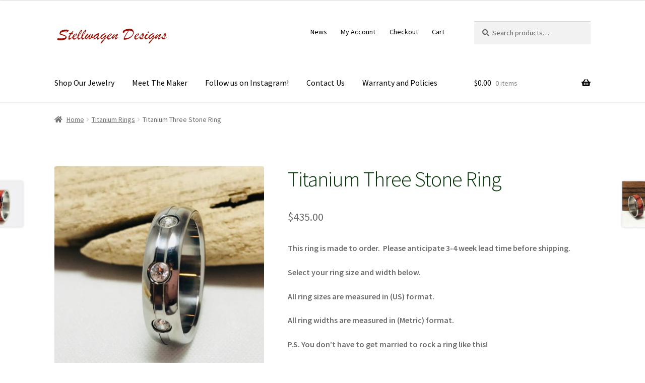

--- FILE ---
content_type: text/html; charset=UTF-8
request_url: https://stellwagendesigns.com/product/titanium-three-stone-ring/
body_size: 21153
content:
<!doctype html>
<html lang="en-US">
<head>
<meta charset="UTF-8">
<meta name="viewport" content="width=device-width, initial-scale=1">
<link rel="profile" href="https://gmpg.org/xfn/11">
<link rel="pingback" href="https://stellwagendesigns.com/xmlrpc.php">

<meta name='robots' content='index, follow, max-image-preview:large, max-snippet:-1, max-video-preview:-1' />
<!-- This site has installed PayPal for WooCommerce v1.5.7 - https://www.angelleye.com/product/woocommerce-paypal-plugin/ -->

	<!-- This site is optimized with the Yoast SEO plugin v19.10 - https://yoast.com/wordpress/plugins/seo/ -->
	<title>Titanium Three Stone Ring - Stellwagen Designs</title>
	<meta name="description" content="Hypoallergenic is this three stone ring. Handmade with 2.5mm cubic zirconia set into sterling bezels." />
	<link rel="canonical" href="https://stellwagendesigns.com/product/titanium-three-stone-ring/" />
	<meta property="og:locale" content="en_US" />
	<meta property="og:type" content="article" />
	<meta property="og:title" content="Titanium Three Stone Ring - Stellwagen Designs" />
	<meta property="og:description" content="Hypoallergenic is this three stone ring. Handmade with 2.5mm cubic zirconia set into sterling bezels." />
	<meta property="og:url" content="https://stellwagendesigns.com/product/titanium-three-stone-ring/" />
	<meta property="og:site_name" content="Stellwagen Designs" />
	<meta property="article:modified_time" content="2019-06-09T21:44:10+00:00" />
	<meta property="og:image" content="https://stellwagendesigns.com/wp-content/uploads/2018/08/IMG_E66811-e1533317005388.jpg" />
	<meta property="og:image:width" content="600" />
	<meta property="og:image:height" content="600" />
	<meta property="og:image:type" content="image/jpeg" />
	<meta name="twitter:card" content="summary_large_image" />
	<meta name="twitter:label1" content="Est. reading time" />
	<meta name="twitter:data1" content="2 minutes" />
	<script type="application/ld+json" class="yoast-schema-graph">{"@context":"https://schema.org","@graph":[{"@type":"WebPage","@id":"https://stellwagendesigns.com/product/titanium-three-stone-ring/","url":"https://stellwagendesigns.com/product/titanium-three-stone-ring/","name":"Titanium Three Stone Ring - Stellwagen Designs","isPartOf":{"@id":"https://stellwagendesigns.com/#website"},"primaryImageOfPage":{"@id":"https://stellwagendesigns.com/product/titanium-three-stone-ring/#primaryimage"},"image":{"@id":"https://stellwagendesigns.com/product/titanium-three-stone-ring/#primaryimage"},"thumbnailUrl":"https://stellwagendesigns.com/wp-content/uploads/2018/08/IMG_E66811-e1533317005388.jpg","datePublished":"2018-08-03T17:11:33+00:00","dateModified":"2019-06-09T21:44:10+00:00","description":"Hypoallergenic is this three stone ring. Handmade with 2.5mm cubic zirconia set into sterling bezels.","breadcrumb":{"@id":"https://stellwagendesigns.com/product/titanium-three-stone-ring/#breadcrumb"},"inLanguage":"en-US","potentialAction":[{"@type":"ReadAction","target":["https://stellwagendesigns.com/product/titanium-three-stone-ring/"]}]},{"@type":"ImageObject","inLanguage":"en-US","@id":"https://stellwagendesigns.com/product/titanium-three-stone-ring/#primaryimage","url":"https://stellwagendesigns.com/wp-content/uploads/2018/08/IMG_E66811-e1533317005388.jpg","contentUrl":"https://stellwagendesigns.com/wp-content/uploads/2018/08/IMG_E66811-e1533317005388.jpg","width":600,"height":600},{"@type":"BreadcrumbList","@id":"https://stellwagendesigns.com/product/titanium-three-stone-ring/#breadcrumb","itemListElement":[{"@type":"ListItem","position":1,"name":"Home","item":"https://stellwagendesigns.com/"},{"@type":"ListItem","position":2,"name":"Ring Collection","item":"https://stellwagendesigns.com/"},{"@type":"ListItem","position":3,"name":"Titanium Three Stone Ring"}]},{"@type":"WebSite","@id":"https://stellwagendesigns.com/#website","url":"https://stellwagendesigns.com/","name":"Stellwagen Designs","description":"Not Your Average Ring Shop","publisher":{"@id":"https://stellwagendesigns.com/#organization"},"potentialAction":[{"@type":"SearchAction","target":{"@type":"EntryPoint","urlTemplate":"https://stellwagendesigns.com/?s={search_term_string}"},"query-input":"required name=search_term_string"}],"inLanguage":"en-US"},{"@type":"Organization","@id":"https://stellwagendesigns.com/#organization","name":"Stellwagen Designs","url":"https://stellwagendesigns.com/","logo":{"@type":"ImageObject","inLanguage":"en-US","@id":"https://stellwagendesigns.com/#/schema/logo/image/","url":"https://stellwagendesigns.com/wp-content/uploads/2018/04/cropped-Stellwagen-Website-Logo.001-1.png","contentUrl":"https://stellwagendesigns.com/wp-content/uploads/2018/04/cropped-Stellwagen-Website-Logo.001-1.png","width":412,"height":110,"caption":"Stellwagen Designs"},"image":{"@id":"https://stellwagendesigns.com/#/schema/logo/image/"}}]}</script>
	<!-- / Yoast SEO plugin. -->


<link rel='dns-prefetch' href='//fonts.googleapis.com' />
<link rel='dns-prefetch' href='//use.fontawesome.com' />
<link rel="alternate" type="application/rss+xml" title="Stellwagen Designs &raquo; Feed" href="https://stellwagendesigns.com/feed/" />
<link rel="alternate" type="application/rss+xml" title="Stellwagen Designs &raquo; Comments Feed" href="https://stellwagendesigns.com/comments/feed/" />
<link rel="alternate" title="oEmbed (JSON)" type="application/json+oembed" href="https://stellwagendesigns.com/wp-json/oembed/1.0/embed?url=https%3A%2F%2Fstellwagendesigns.com%2Fproduct%2Ftitanium-three-stone-ring%2F" />
<link rel="alternate" title="oEmbed (XML)" type="text/xml+oembed" href="https://stellwagendesigns.com/wp-json/oembed/1.0/embed?url=https%3A%2F%2Fstellwagendesigns.com%2Fproduct%2Ftitanium-three-stone-ring%2F&#038;format=xml" />
<style id='wp-img-auto-sizes-contain-inline-css'>
img:is([sizes=auto i],[sizes^="auto," i]){contain-intrinsic-size:3000px 1500px}
/*# sourceURL=wp-img-auto-sizes-contain-inline-css */
</style>
<link rel='stylesheet' id='sbi_styles-css' href='https://stellwagendesigns.com/wp-content/plugins/instagram-feed/css/sbi-styles.min.css?ver=6.1' media='all' />
<style id='wp-emoji-styles-inline-css'>

	img.wp-smiley, img.emoji {
		display: inline !important;
		border: none !important;
		box-shadow: none !important;
		height: 1em !important;
		width: 1em !important;
		margin: 0 0.07em !important;
		vertical-align: -0.1em !important;
		background: none !important;
		padding: 0 !important;
	}
/*# sourceURL=wp-emoji-styles-inline-css */
</style>
<style id='wp-block-library-inline-css'>
:root{--wp-block-synced-color:#7a00df;--wp-block-synced-color--rgb:122,0,223;--wp-bound-block-color:var(--wp-block-synced-color);--wp-editor-canvas-background:#ddd;--wp-admin-theme-color:#007cba;--wp-admin-theme-color--rgb:0,124,186;--wp-admin-theme-color-darker-10:#006ba1;--wp-admin-theme-color-darker-10--rgb:0,107,160.5;--wp-admin-theme-color-darker-20:#005a87;--wp-admin-theme-color-darker-20--rgb:0,90,135;--wp-admin-border-width-focus:2px}@media (min-resolution:192dpi){:root{--wp-admin-border-width-focus:1.5px}}.wp-element-button{cursor:pointer}:root .has-very-light-gray-background-color{background-color:#eee}:root .has-very-dark-gray-background-color{background-color:#313131}:root .has-very-light-gray-color{color:#eee}:root .has-very-dark-gray-color{color:#313131}:root .has-vivid-green-cyan-to-vivid-cyan-blue-gradient-background{background:linear-gradient(135deg,#00d084,#0693e3)}:root .has-purple-crush-gradient-background{background:linear-gradient(135deg,#34e2e4,#4721fb 50%,#ab1dfe)}:root .has-hazy-dawn-gradient-background{background:linear-gradient(135deg,#faaca8,#dad0ec)}:root .has-subdued-olive-gradient-background{background:linear-gradient(135deg,#fafae1,#67a671)}:root .has-atomic-cream-gradient-background{background:linear-gradient(135deg,#fdd79a,#004a59)}:root .has-nightshade-gradient-background{background:linear-gradient(135deg,#330968,#31cdcf)}:root .has-midnight-gradient-background{background:linear-gradient(135deg,#020381,#2874fc)}:root{--wp--preset--font-size--normal:16px;--wp--preset--font-size--huge:42px}.has-regular-font-size{font-size:1em}.has-larger-font-size{font-size:2.625em}.has-normal-font-size{font-size:var(--wp--preset--font-size--normal)}.has-huge-font-size{font-size:var(--wp--preset--font-size--huge)}.has-text-align-center{text-align:center}.has-text-align-left{text-align:left}.has-text-align-right{text-align:right}.has-fit-text{white-space:nowrap!important}#end-resizable-editor-section{display:none}.aligncenter{clear:both}.items-justified-left{justify-content:flex-start}.items-justified-center{justify-content:center}.items-justified-right{justify-content:flex-end}.items-justified-space-between{justify-content:space-between}.screen-reader-text{border:0;clip-path:inset(50%);height:1px;margin:-1px;overflow:hidden;padding:0;position:absolute;width:1px;word-wrap:normal!important}.screen-reader-text:focus{background-color:#ddd;clip-path:none;color:#444;display:block;font-size:1em;height:auto;left:5px;line-height:normal;padding:15px 23px 14px;text-decoration:none;top:5px;width:auto;z-index:100000}html :where(.has-border-color){border-style:solid}html :where([style*=border-top-color]){border-top-style:solid}html :where([style*=border-right-color]){border-right-style:solid}html :where([style*=border-bottom-color]){border-bottom-style:solid}html :where([style*=border-left-color]){border-left-style:solid}html :where([style*=border-width]){border-style:solid}html :where([style*=border-top-width]){border-top-style:solid}html :where([style*=border-right-width]){border-right-style:solid}html :where([style*=border-bottom-width]){border-bottom-style:solid}html :where([style*=border-left-width]){border-left-style:solid}html :where(img[class*=wp-image-]){height:auto;max-width:100%}:where(figure){margin:0 0 1em}html :where(.is-position-sticky){--wp-admin--admin-bar--position-offset:var(--wp-admin--admin-bar--height,0px)}@media screen and (max-width:600px){html :where(.is-position-sticky){--wp-admin--admin-bar--position-offset:0px}}

/*# sourceURL=wp-block-library-inline-css */
</style><style id='global-styles-inline-css'>
:root{--wp--preset--aspect-ratio--square: 1;--wp--preset--aspect-ratio--4-3: 4/3;--wp--preset--aspect-ratio--3-4: 3/4;--wp--preset--aspect-ratio--3-2: 3/2;--wp--preset--aspect-ratio--2-3: 2/3;--wp--preset--aspect-ratio--16-9: 16/9;--wp--preset--aspect-ratio--9-16: 9/16;--wp--preset--color--black: #000000;--wp--preset--color--cyan-bluish-gray: #abb8c3;--wp--preset--color--white: #ffffff;--wp--preset--color--pale-pink: #f78da7;--wp--preset--color--vivid-red: #cf2e2e;--wp--preset--color--luminous-vivid-orange: #ff6900;--wp--preset--color--luminous-vivid-amber: #fcb900;--wp--preset--color--light-green-cyan: #7bdcb5;--wp--preset--color--vivid-green-cyan: #00d084;--wp--preset--color--pale-cyan-blue: #8ed1fc;--wp--preset--color--vivid-cyan-blue: #0693e3;--wp--preset--color--vivid-purple: #9b51e0;--wp--preset--gradient--vivid-cyan-blue-to-vivid-purple: linear-gradient(135deg,rgb(6,147,227) 0%,rgb(155,81,224) 100%);--wp--preset--gradient--light-green-cyan-to-vivid-green-cyan: linear-gradient(135deg,rgb(122,220,180) 0%,rgb(0,208,130) 100%);--wp--preset--gradient--luminous-vivid-amber-to-luminous-vivid-orange: linear-gradient(135deg,rgb(252,185,0) 0%,rgb(255,105,0) 100%);--wp--preset--gradient--luminous-vivid-orange-to-vivid-red: linear-gradient(135deg,rgb(255,105,0) 0%,rgb(207,46,46) 100%);--wp--preset--gradient--very-light-gray-to-cyan-bluish-gray: linear-gradient(135deg,rgb(238,238,238) 0%,rgb(169,184,195) 100%);--wp--preset--gradient--cool-to-warm-spectrum: linear-gradient(135deg,rgb(74,234,220) 0%,rgb(151,120,209) 20%,rgb(207,42,186) 40%,rgb(238,44,130) 60%,rgb(251,105,98) 80%,rgb(254,248,76) 100%);--wp--preset--gradient--blush-light-purple: linear-gradient(135deg,rgb(255,206,236) 0%,rgb(152,150,240) 100%);--wp--preset--gradient--blush-bordeaux: linear-gradient(135deg,rgb(254,205,165) 0%,rgb(254,45,45) 50%,rgb(107,0,62) 100%);--wp--preset--gradient--luminous-dusk: linear-gradient(135deg,rgb(255,203,112) 0%,rgb(199,81,192) 50%,rgb(65,88,208) 100%);--wp--preset--gradient--pale-ocean: linear-gradient(135deg,rgb(255,245,203) 0%,rgb(182,227,212) 50%,rgb(51,167,181) 100%);--wp--preset--gradient--electric-grass: linear-gradient(135deg,rgb(202,248,128) 0%,rgb(113,206,126) 100%);--wp--preset--gradient--midnight: linear-gradient(135deg,rgb(2,3,129) 0%,rgb(40,116,252) 100%);--wp--preset--font-size--small: 14px;--wp--preset--font-size--medium: 23px;--wp--preset--font-size--large: 26px;--wp--preset--font-size--x-large: 42px;--wp--preset--font-size--normal: 16px;--wp--preset--font-size--huge: 37px;--wp--preset--spacing--20: 0.44rem;--wp--preset--spacing--30: 0.67rem;--wp--preset--spacing--40: 1rem;--wp--preset--spacing--50: 1.5rem;--wp--preset--spacing--60: 2.25rem;--wp--preset--spacing--70: 3.38rem;--wp--preset--spacing--80: 5.06rem;--wp--preset--shadow--natural: 6px 6px 9px rgba(0, 0, 0, 0.2);--wp--preset--shadow--deep: 12px 12px 50px rgba(0, 0, 0, 0.4);--wp--preset--shadow--sharp: 6px 6px 0px rgba(0, 0, 0, 0.2);--wp--preset--shadow--outlined: 6px 6px 0px -3px rgb(255, 255, 255), 6px 6px rgb(0, 0, 0);--wp--preset--shadow--crisp: 6px 6px 0px rgb(0, 0, 0);}:root :where(.is-layout-flow) > :first-child{margin-block-start: 0;}:root :where(.is-layout-flow) > :last-child{margin-block-end: 0;}:root :where(.is-layout-flow) > *{margin-block-start: 24px;margin-block-end: 0;}:root :where(.is-layout-constrained) > :first-child{margin-block-start: 0;}:root :where(.is-layout-constrained) > :last-child{margin-block-end: 0;}:root :where(.is-layout-constrained) > *{margin-block-start: 24px;margin-block-end: 0;}:root :where(.is-layout-flex){gap: 24px;}:root :where(.is-layout-grid){gap: 24px;}body .is-layout-flex{display: flex;}.is-layout-flex{flex-wrap: wrap;align-items: center;}.is-layout-flex > :is(*, div){margin: 0;}body .is-layout-grid{display: grid;}.is-layout-grid > :is(*, div){margin: 0;}.has-black-color{color: var(--wp--preset--color--black) !important;}.has-cyan-bluish-gray-color{color: var(--wp--preset--color--cyan-bluish-gray) !important;}.has-white-color{color: var(--wp--preset--color--white) !important;}.has-pale-pink-color{color: var(--wp--preset--color--pale-pink) !important;}.has-vivid-red-color{color: var(--wp--preset--color--vivid-red) !important;}.has-luminous-vivid-orange-color{color: var(--wp--preset--color--luminous-vivid-orange) !important;}.has-luminous-vivid-amber-color{color: var(--wp--preset--color--luminous-vivid-amber) !important;}.has-light-green-cyan-color{color: var(--wp--preset--color--light-green-cyan) !important;}.has-vivid-green-cyan-color{color: var(--wp--preset--color--vivid-green-cyan) !important;}.has-pale-cyan-blue-color{color: var(--wp--preset--color--pale-cyan-blue) !important;}.has-vivid-cyan-blue-color{color: var(--wp--preset--color--vivid-cyan-blue) !important;}.has-vivid-purple-color{color: var(--wp--preset--color--vivid-purple) !important;}.has-black-background-color{background-color: var(--wp--preset--color--black) !important;}.has-cyan-bluish-gray-background-color{background-color: var(--wp--preset--color--cyan-bluish-gray) !important;}.has-white-background-color{background-color: var(--wp--preset--color--white) !important;}.has-pale-pink-background-color{background-color: var(--wp--preset--color--pale-pink) !important;}.has-vivid-red-background-color{background-color: var(--wp--preset--color--vivid-red) !important;}.has-luminous-vivid-orange-background-color{background-color: var(--wp--preset--color--luminous-vivid-orange) !important;}.has-luminous-vivid-amber-background-color{background-color: var(--wp--preset--color--luminous-vivid-amber) !important;}.has-light-green-cyan-background-color{background-color: var(--wp--preset--color--light-green-cyan) !important;}.has-vivid-green-cyan-background-color{background-color: var(--wp--preset--color--vivid-green-cyan) !important;}.has-pale-cyan-blue-background-color{background-color: var(--wp--preset--color--pale-cyan-blue) !important;}.has-vivid-cyan-blue-background-color{background-color: var(--wp--preset--color--vivid-cyan-blue) !important;}.has-vivid-purple-background-color{background-color: var(--wp--preset--color--vivid-purple) !important;}.has-black-border-color{border-color: var(--wp--preset--color--black) !important;}.has-cyan-bluish-gray-border-color{border-color: var(--wp--preset--color--cyan-bluish-gray) !important;}.has-white-border-color{border-color: var(--wp--preset--color--white) !important;}.has-pale-pink-border-color{border-color: var(--wp--preset--color--pale-pink) !important;}.has-vivid-red-border-color{border-color: var(--wp--preset--color--vivid-red) !important;}.has-luminous-vivid-orange-border-color{border-color: var(--wp--preset--color--luminous-vivid-orange) !important;}.has-luminous-vivid-amber-border-color{border-color: var(--wp--preset--color--luminous-vivid-amber) !important;}.has-light-green-cyan-border-color{border-color: var(--wp--preset--color--light-green-cyan) !important;}.has-vivid-green-cyan-border-color{border-color: var(--wp--preset--color--vivid-green-cyan) !important;}.has-pale-cyan-blue-border-color{border-color: var(--wp--preset--color--pale-cyan-blue) !important;}.has-vivid-cyan-blue-border-color{border-color: var(--wp--preset--color--vivid-cyan-blue) !important;}.has-vivid-purple-border-color{border-color: var(--wp--preset--color--vivid-purple) !important;}.has-vivid-cyan-blue-to-vivid-purple-gradient-background{background: var(--wp--preset--gradient--vivid-cyan-blue-to-vivid-purple) !important;}.has-light-green-cyan-to-vivid-green-cyan-gradient-background{background: var(--wp--preset--gradient--light-green-cyan-to-vivid-green-cyan) !important;}.has-luminous-vivid-amber-to-luminous-vivid-orange-gradient-background{background: var(--wp--preset--gradient--luminous-vivid-amber-to-luminous-vivid-orange) !important;}.has-luminous-vivid-orange-to-vivid-red-gradient-background{background: var(--wp--preset--gradient--luminous-vivid-orange-to-vivid-red) !important;}.has-very-light-gray-to-cyan-bluish-gray-gradient-background{background: var(--wp--preset--gradient--very-light-gray-to-cyan-bluish-gray) !important;}.has-cool-to-warm-spectrum-gradient-background{background: var(--wp--preset--gradient--cool-to-warm-spectrum) !important;}.has-blush-light-purple-gradient-background{background: var(--wp--preset--gradient--blush-light-purple) !important;}.has-blush-bordeaux-gradient-background{background: var(--wp--preset--gradient--blush-bordeaux) !important;}.has-luminous-dusk-gradient-background{background: var(--wp--preset--gradient--luminous-dusk) !important;}.has-pale-ocean-gradient-background{background: var(--wp--preset--gradient--pale-ocean) !important;}.has-electric-grass-gradient-background{background: var(--wp--preset--gradient--electric-grass) !important;}.has-midnight-gradient-background{background: var(--wp--preset--gradient--midnight) !important;}.has-small-font-size{font-size: var(--wp--preset--font-size--small) !important;}.has-medium-font-size{font-size: var(--wp--preset--font-size--medium) !important;}.has-large-font-size{font-size: var(--wp--preset--font-size--large) !important;}.has-x-large-font-size{font-size: var(--wp--preset--font-size--x-large) !important;}
/*# sourceURL=global-styles-inline-css */
</style>

<style id='classic-theme-styles-inline-css'>
/*! This file is auto-generated */
.wp-block-button__link{color:#fff;background-color:#32373c;border-radius:9999px;box-shadow:none;text-decoration:none;padding:calc(.667em + 2px) calc(1.333em + 2px);font-size:1.125em}.wp-block-file__button{background:#32373c;color:#fff;text-decoration:none}
/*# sourceURL=/wp-includes/css/classic-themes.min.css */
</style>
<link rel='stylesheet' id='font-awesome-css' href='https://stellwagendesigns.com/wp-content/plugins/contact-widgets/assets/css/font-awesome.min.css?ver=4.7.0' media='all' />
<link rel='stylesheet' id='storefront-gutenberg-blocks-css' href='https://stellwagendesigns.com/wp-content/themes/storefront/assets/css/base/gutenberg-blocks.css?ver=4.6.2' media='all' />
<style id='storefront-gutenberg-blocks-inline-css'>

				.wp-block-button__link:not(.has-text-color) {
					color: #ffffff;
				}

				.wp-block-button__link:not(.has-text-color):hover,
				.wp-block-button__link:not(.has-text-color):focus,
				.wp-block-button__link:not(.has-text-color):active {
					color: #ffffff;
				}

				.wp-block-button__link:not(.has-background) {
					background-color: #822112;
				}

				.wp-block-button__link:not(.has-background):hover,
				.wp-block-button__link:not(.has-background):focus,
				.wp-block-button__link:not(.has-background):active {
					border-color: #690800;
					background-color: #690800;
				}

				.wc-block-grid__products .wc-block-grid__product .wp-block-button__link {
					background-color: #822112;
					border-color: #822112;
					color: #ffffff;
				}

				.wp-block-quote footer,
				.wp-block-quote cite,
				.wp-block-quote__citation {
					color: #6d6d6d;
				}

				.wp-block-pullquote cite,
				.wp-block-pullquote footer,
				.wp-block-pullquote__citation {
					color: #6d6d6d;
				}

				.wp-block-image figcaption {
					color: #6d6d6d;
				}

				.wp-block-separator.is-style-dots::before {
					color: #003004;
				}

				.wp-block-file a.wp-block-file__button {
					color: #ffffff;
					background-color: #822112;
					border-color: #822112;
				}

				.wp-block-file a.wp-block-file__button:hover,
				.wp-block-file a.wp-block-file__button:focus,
				.wp-block-file a.wp-block-file__button:active {
					color: #ffffff;
					background-color: #690800;
				}

				.wp-block-code,
				.wp-block-preformatted pre {
					color: #6d6d6d;
				}

				.wp-block-table:not( .has-background ):not( .is-style-stripes ) tbody tr:nth-child(2n) td {
					background-color: #fdfdfd;
				}

				.wp-block-cover .wp-block-cover__inner-container h1:not(.has-text-color),
				.wp-block-cover .wp-block-cover__inner-container h2:not(.has-text-color),
				.wp-block-cover .wp-block-cover__inner-container h3:not(.has-text-color),
				.wp-block-cover .wp-block-cover__inner-container h4:not(.has-text-color),
				.wp-block-cover .wp-block-cover__inner-container h5:not(.has-text-color),
				.wp-block-cover .wp-block-cover__inner-container h6:not(.has-text-color) {
					color: #000000;
				}

				div.wc-block-components-price-slider__range-input-progress,
				.rtl .wc-block-components-price-slider__range-input-progress {
					--range-color: #000000;
				}

				/* Target only IE11 */
				@media all and (-ms-high-contrast: none), (-ms-high-contrast: active) {
					.wc-block-components-price-slider__range-input-progress {
						background: #000000;
					}
				}

				.wc-block-components-button:not(.is-link) {
					background-color: #3e9310;
					color: #ffffff;
				}

				.wc-block-components-button:not(.is-link):hover,
				.wc-block-components-button:not(.is-link):focus,
				.wc-block-components-button:not(.is-link):active {
					background-color: #257a00;
					color: #ffffff;
				}

				.wc-block-components-button:not(.is-link):disabled {
					background-color: #3e9310;
					color: #ffffff;
				}

				.wc-block-cart__submit-container {
					background-color: #ffffff;
				}

				.wc-block-cart__submit-container::before {
					color: rgba(220,220,220,0.5);
				}

				.wc-block-components-order-summary-item__quantity {
					background-color: #ffffff;
					border-color: #6d6d6d;
					box-shadow: 0 0 0 2px #ffffff;
					color: #6d6d6d;
				}
			
/*# sourceURL=storefront-gutenberg-blocks-inline-css */
</style>
<link rel='stylesheet' id='contact-form-7-css' href='https://stellwagendesigns.com/wp-content/plugins/contact-form-7/includes/css/styles.css?ver=5.6.4' media='all' />
<style id='woocommerce-inline-inline-css'>
.woocommerce form .form-row .required { visibility: visible; }
/*# sourceURL=woocommerce-inline-inline-css */
</style>
<link rel='stylesheet' id='wp-components-css' href='https://stellwagendesigns.com/wp-includes/css/dist/components/style.min.css?ver=6.9' media='all' />
<link rel='stylesheet' id='godaddy-styles-css' href='https://stellwagendesigns.com/wp-content/mu-plugins/vendor/wpex/godaddy-launch/includes/Dependencies/GoDaddy/Styles/build/latest.css?ver=2.0.2' media='all' />
<link rel='stylesheet' id='storefront-style-css' href='https://stellwagendesigns.com/wp-content/themes/storefront/style.css?ver=4.6.2' media='all' />
<style id='storefront-style-inline-css'>

			.main-navigation ul li a,
			.site-title a,
			ul.menu li a,
			.site-branding h1 a,
			button.menu-toggle,
			button.menu-toggle:hover,
			.handheld-navigation .dropdown-toggle {
				color: #000000;
			}

			button.menu-toggle,
			button.menu-toggle:hover {
				border-color: #000000;
			}

			.main-navigation ul li a:hover,
			.main-navigation ul li:hover > a,
			.site-title a:hover,
			.site-header ul.menu li.current-menu-item > a {
				color: #414141;
			}

			table:not( .has-background ) th {
				background-color: #f8f8f8;
			}

			table:not( .has-background ) tbody td {
				background-color: #fdfdfd;
			}

			table:not( .has-background ) tbody tr:nth-child(2n) td,
			fieldset,
			fieldset legend {
				background-color: #fbfbfb;
			}

			.site-header,
			.secondary-navigation ul ul,
			.main-navigation ul.menu > li.menu-item-has-children:after,
			.secondary-navigation ul.menu ul,
			.storefront-handheld-footer-bar,
			.storefront-handheld-footer-bar ul li > a,
			.storefront-handheld-footer-bar ul li.search .site-search,
			button.menu-toggle,
			button.menu-toggle:hover {
				background-color: #ffffff;
			}

			p.site-description,
			.site-header,
			.storefront-handheld-footer-bar {
				color: #000000;
			}

			button.menu-toggle:after,
			button.menu-toggle:before,
			button.menu-toggle span:before {
				background-color: #000000;
			}

			h1, h2, h3, h4, h5, h6, .wc-block-grid__product-title {
				color: #003004;
			}

			.widget h1 {
				border-bottom-color: #003004;
			}

			body,
			.secondary-navigation a {
				color: #6d6d6d;
			}

			.widget-area .widget a,
			.hentry .entry-header .posted-on a,
			.hentry .entry-header .post-author a,
			.hentry .entry-header .post-comments a,
			.hentry .entry-header .byline a {
				color: #727272;
			}

			a {
				color: #000000;
			}

			a:focus,
			button:focus,
			.button.alt:focus,
			input:focus,
			textarea:focus,
			input[type="button"]:focus,
			input[type="reset"]:focus,
			input[type="submit"]:focus,
			input[type="email"]:focus,
			input[type="tel"]:focus,
			input[type="url"]:focus,
			input[type="password"]:focus,
			input[type="search"]:focus {
				outline-color: #000000;
			}

			button, input[type="button"], input[type="reset"], input[type="submit"], .button, .widget a.button {
				background-color: #822112;
				border-color: #822112;
				color: #ffffff;
			}

			button:hover, input[type="button"]:hover, input[type="reset"]:hover, input[type="submit"]:hover, .button:hover, .widget a.button:hover {
				background-color: #690800;
				border-color: #690800;
				color: #ffffff;
			}

			button.alt, input[type="button"].alt, input[type="reset"].alt, input[type="submit"].alt, .button.alt, .widget-area .widget a.button.alt {
				background-color: #3e9310;
				border-color: #3e9310;
				color: #ffffff;
			}

			button.alt:hover, input[type="button"].alt:hover, input[type="reset"].alt:hover, input[type="submit"].alt:hover, .button.alt:hover, .widget-area .widget a.button.alt:hover {
				background-color: #257a00;
				border-color: #257a00;
				color: #ffffff;
			}

			.pagination .page-numbers li .page-numbers.current {
				background-color: #e6e6e6;
				color: #636363;
			}

			#comments .comment-list .comment-content .comment-text {
				background-color: #f8f8f8;
			}

			.site-footer {
				background-color: #f2f2f2;
				color: #105b01;
			}

			.site-footer a:not(.button):not(.components-button) {
				color: #5e5e5e;
			}

			.site-footer .storefront-handheld-footer-bar a:not(.button):not(.components-button) {
				color: #000000;
			}

			.site-footer h1, .site-footer h2, .site-footer h3, .site-footer h4, .site-footer h5, .site-footer h6, .site-footer .widget .widget-title, .site-footer .widget .widgettitle {
				color: #dd3333;
			}

			.page-template-template-homepage.has-post-thumbnail .type-page.has-post-thumbnail .entry-title {
				color: #000000;
			}

			.page-template-template-homepage.has-post-thumbnail .type-page.has-post-thumbnail .entry-content {
				color: #000000;
			}

			@media screen and ( min-width: 768px ) {
				.secondary-navigation ul.menu a:hover {
					color: #191919;
				}

				.secondary-navigation ul.menu a {
					color: #000000;
				}

				.main-navigation ul.menu ul.sub-menu,
				.main-navigation ul.nav-menu ul.children {
					background-color: #f0f0f0;
				}

				.site-header {
					border-bottom-color: #f0f0f0;
				}
			}
/*# sourceURL=storefront-style-inline-css */
</style>
<link rel='stylesheet' id='storefront-icons-css' href='https://stellwagendesigns.com/wp-content/themes/storefront/assets/css/base/icons.css?ver=4.6.2' media='all' />
<link rel='stylesheet' id='storefront-fonts-css' href='https://fonts.googleapis.com/css?family=Source+Sans+Pro%3A400%2C300%2C300italic%2C400italic%2C600%2C700%2C900&#038;subset=latin%2Clatin-ext&#038;ver=4.6.2' media='all' />
<link rel='stylesheet' id='wpcw-css' href='https://stellwagendesigns.com/wp-content/plugins/contact-widgets/assets/css/style.min.css?ver=1.0.1' media='all' />
<link rel='stylesheet' id='gem-base-css' href='https://stellwagendesigns.com/wp-content/plugins/godaddy-email-marketing-sign-up-forms/css/gem.min.css?ver=1.4.3' media='all' />
<link rel='stylesheet' id='stripe_styles-css' href='https://stellwagendesigns.com/wp-content/plugins/woocommerce-gateway-stripe/assets/css/stripe-styles.css?ver=7.0.4' media='all' />
<link rel='stylesheet' id='storefront-woocommerce-style-css' href='https://stellwagendesigns.com/wp-content/themes/storefront/assets/css/woocommerce/woocommerce.css?ver=4.6.2' media='all' />
<style id='storefront-woocommerce-style-inline-css'>
@font-face {
				font-family: star;
				src: url(https://stellwagendesigns.com/wp-content/plugins/woocommerce/assets/fonts/star.eot);
				src:
					url(https://stellwagendesigns.com/wp-content/plugins/woocommerce/assets/fonts/star.eot?#iefix) format("embedded-opentype"),
					url(https://stellwagendesigns.com/wp-content/plugins/woocommerce/assets/fonts/star.woff) format("woff"),
					url(https://stellwagendesigns.com/wp-content/plugins/woocommerce/assets/fonts/star.ttf) format("truetype"),
					url(https://stellwagendesigns.com/wp-content/plugins/woocommerce/assets/fonts/star.svg#star) format("svg");
				font-weight: 400;
				font-style: normal;
			}
			@font-face {
				font-family: WooCommerce;
				src: url(https://stellwagendesigns.com/wp-content/plugins/woocommerce/assets/fonts/WooCommerce.eot);
				src:
					url(https://stellwagendesigns.com/wp-content/plugins/woocommerce/assets/fonts/WooCommerce.eot?#iefix) format("embedded-opentype"),
					url(https://stellwagendesigns.com/wp-content/plugins/woocommerce/assets/fonts/WooCommerce.woff) format("woff"),
					url(https://stellwagendesigns.com/wp-content/plugins/woocommerce/assets/fonts/WooCommerce.ttf) format("truetype"),
					url(https://stellwagendesigns.com/wp-content/plugins/woocommerce/assets/fonts/WooCommerce.svg#WooCommerce) format("svg");
				font-weight: 400;
				font-style: normal;
			}

			a.cart-contents,
			.site-header-cart .widget_shopping_cart a {
				color: #000000;
			}

			a.cart-contents:hover,
			.site-header-cart .widget_shopping_cart a:hover,
			.site-header-cart:hover > li > a {
				color: #414141;
			}

			table.cart td.product-remove,
			table.cart td.actions {
				border-top-color: #ffffff;
			}

			.storefront-handheld-footer-bar ul li.cart .count {
				background-color: #000000;
				color: #ffffff;
				border-color: #ffffff;
			}

			.woocommerce-tabs ul.tabs li.active a,
			ul.products li.product .price,
			.onsale,
			.wc-block-grid__product-onsale,
			.widget_search form:before,
			.widget_product_search form:before {
				color: #6d6d6d;
			}

			.woocommerce-breadcrumb a,
			a.woocommerce-review-link,
			.product_meta a {
				color: #727272;
			}

			.wc-block-grid__product-onsale,
			.onsale {
				border-color: #6d6d6d;
			}

			.star-rating span:before,
			.quantity .plus, .quantity .minus,
			p.stars a:hover:after,
			p.stars a:after,
			.star-rating span:before,
			#payment .payment_methods li input[type=radio]:first-child:checked+label:before {
				color: #000000;
			}

			.widget_price_filter .ui-slider .ui-slider-range,
			.widget_price_filter .ui-slider .ui-slider-handle {
				background-color: #000000;
			}

			.order_details {
				background-color: #f8f8f8;
			}

			.order_details > li {
				border-bottom: 1px dotted #e3e3e3;
			}

			.order_details:before,
			.order_details:after {
				background: -webkit-linear-gradient(transparent 0,transparent 0),-webkit-linear-gradient(135deg,#f8f8f8 33.33%,transparent 33.33%),-webkit-linear-gradient(45deg,#f8f8f8 33.33%,transparent 33.33%)
			}

			#order_review {
				background-color: #ffffff;
			}

			#payment .payment_methods > li .payment_box,
			#payment .place-order {
				background-color: #fafafa;
			}

			#payment .payment_methods > li:not(.woocommerce-notice) {
				background-color: #f5f5f5;
			}

			#payment .payment_methods > li:not(.woocommerce-notice):hover {
				background-color: #f0f0f0;
			}

			.woocommerce-pagination .page-numbers li .page-numbers.current {
				background-color: #e6e6e6;
				color: #636363;
			}

			.wc-block-grid__product-onsale,
			.onsale,
			.woocommerce-pagination .page-numbers li .page-numbers:not(.current) {
				color: #6d6d6d;
			}

			p.stars a:before,
			p.stars a:hover~a:before,
			p.stars.selected a.active~a:before {
				color: #6d6d6d;
			}

			p.stars.selected a.active:before,
			p.stars:hover a:before,
			p.stars.selected a:not(.active):before,
			p.stars.selected a.active:before {
				color: #000000;
			}

			.single-product div.product .woocommerce-product-gallery .woocommerce-product-gallery__trigger {
				background-color: #822112;
				color: #ffffff;
			}

			.single-product div.product .woocommerce-product-gallery .woocommerce-product-gallery__trigger:hover {
				background-color: #690800;
				border-color: #690800;
				color: #ffffff;
			}

			.button.added_to_cart:focus,
			.button.wc-forward:focus {
				outline-color: #000000;
			}

			.added_to_cart,
			.site-header-cart .widget_shopping_cart a.button,
			.wc-block-grid__products .wc-block-grid__product .wp-block-button__link {
				background-color: #822112;
				border-color: #822112;
				color: #ffffff;
			}

			.added_to_cart:hover,
			.site-header-cart .widget_shopping_cart a.button:hover,
			.wc-block-grid__products .wc-block-grid__product .wp-block-button__link:hover {
				background-color: #690800;
				border-color: #690800;
				color: #ffffff;
			}

			.added_to_cart.alt, .added_to_cart, .widget a.button.checkout {
				background-color: #3e9310;
				border-color: #3e9310;
				color: #ffffff;
			}

			.added_to_cart.alt:hover, .added_to_cart:hover, .widget a.button.checkout:hover {
				background-color: #257a00;
				border-color: #257a00;
				color: #ffffff;
			}

			.button.loading {
				color: #822112;
			}

			.button.loading:hover {
				background-color: #822112;
			}

			.button.loading:after {
				color: #ffffff;
			}

			@media screen and ( min-width: 768px ) {
				.site-header-cart .widget_shopping_cart,
				.site-header .product_list_widget li .quantity {
					color: #000000;
				}

				.site-header-cart .widget_shopping_cart .buttons,
				.site-header-cart .widget_shopping_cart .total {
					background-color: #f5f5f5;
				}

				.site-header-cart .widget_shopping_cart {
					background-color: #f0f0f0;
				}
			}
				.storefront-product-pagination a {
					color: #6d6d6d;
					background-color: #ffffff;
				}
				.storefront-sticky-add-to-cart {
					color: #6d6d6d;
					background-color: #ffffff;
				}

				.storefront-sticky-add-to-cart a:not(.button) {
					color: #000000;
				}
/*# sourceURL=storefront-woocommerce-style-inline-css */
</style>
<link rel='stylesheet' id='font-awesome-5-brands-css' href='//use.fontawesome.com/releases/v5.0.13/css/brands.css?ver=6.9' media='all' />
<link rel='stylesheet' id='sps-styles-css' href='https://stellwagendesigns.com/wp-content/plugins/storefront-product-sharing/assets/css/style.css?ver=6.9' media='all' />
<script src="https://stellwagendesigns.com/wp-includes/js/jquery/jquery.min.js?ver=3.7.1" id="jquery-core-js"></script>
<script src="https://stellwagendesigns.com/wp-includes/js/jquery/jquery-migrate.min.js?ver=3.4.1" id="jquery-migrate-js"></script>
<script id="woocommerce-tokenization-form-js-extra">
var wc_tokenization_form_params = {"is_registration_required":"","is_logged_in":""};
//# sourceURL=woocommerce-tokenization-form-js-extra
</script>
<script src="https://stellwagendesigns.com/wp-content/plugins/woocommerce/assets/js/frontend/tokenization-form.min.js?ver=7.3.0" id="woocommerce-tokenization-form-js"></script>
<link rel="https://api.w.org/" href="https://stellwagendesigns.com/wp-json/" /><link rel="alternate" title="JSON" type="application/json" href="https://stellwagendesigns.com/wp-json/wp/v2/product/606" /><link rel="EditURI" type="application/rsd+xml" title="RSD" href="https://stellwagendesigns.com/xmlrpc.php?rsd" />
<meta name="generator" content="WordPress 6.9" />
<meta name="generator" content="WooCommerce 7.3.0" />
<link rel='shortlink' href='https://stellwagendesigns.com/?p=606' />
	<noscript><style>.woocommerce-product-gallery{ opacity: 1 !important; }</style></noscript>
	<link rel="icon" href="https://stellwagendesigns.com/wp-content/uploads/2018/10/cropped-Stella-e1538684527869-32x32.png" sizes="32x32" />
<link rel="icon" href="https://stellwagendesigns.com/wp-content/uploads/2018/10/cropped-Stella-e1538684527869-192x192.png" sizes="192x192" />
<link rel="apple-touch-icon" href="https://stellwagendesigns.com/wp-content/uploads/2018/10/cropped-Stella-e1538684527869-180x180.png" />
<meta name="msapplication-TileImage" content="https://stellwagendesigns.com/wp-content/uploads/2018/10/cropped-Stella-e1538684527869-270x270.png" />
<link rel='stylesheet' id='mediaelement-css' href='https://stellwagendesigns.com/wp-includes/js/mediaelement/mediaelementplayer-legacy.min.css?ver=4.2.17' media='all' />
<link rel='stylesheet' id='wp-mediaelement-css' href='https://stellwagendesigns.com/wp-includes/js/mediaelement/wp-mediaelement.min.css?ver=6.9' media='all' />
</head>

<body data-rsssl=1 class="wp-singular product-template-default single single-product postid-606 wp-custom-logo wp-embed-responsive wp-theme-storefront theme-storefront woocommerce woocommerce-page woocommerce-no-js storefront-full-width-content storefront-secondary-navigation storefront-align-wide left-sidebar woocommerce-active storefront-2-3">



<div id="page" class="hfeed site">
	
	<header id="masthead" class="site-header" role="banner" style="">

		<div class="col-full">		<a class="skip-link screen-reader-text" href="#site-navigation">Skip to navigation</a>
		<a class="skip-link screen-reader-text" href="#content">Skip to content</a>
				<div class="site-branding">
			<a href="https://stellwagendesigns.com/" class="custom-logo-link" rel="home"><img width="412" height="110" src="https://stellwagendesigns.com/wp-content/uploads/2018/04/cropped-Stellwagen-Website-Logo.001-1.png" class="custom-logo" alt="Stellwagen Designs" decoding="async" srcset="https://stellwagendesigns.com/wp-content/uploads/2018/04/cropped-Stellwagen-Website-Logo.001-1.png 412w, https://stellwagendesigns.com/wp-content/uploads/2018/04/cropped-Stellwagen-Website-Logo.001-1-300x80.png 300w" sizes="(max-width: 412px) 100vw, 412px" /></a>		</div>
					<nav class="secondary-navigation" role="navigation" aria-label="Secondary Navigation">
				<div class="menu-upper-menu-container"><ul id="menu-upper-menu" class="menu"><li id="menu-item-386" class="menu-item menu-item-type-post_type menu-item-object-page menu-item-386"><a href="https://stellwagendesigns.com/news/">News</a></li>
<li id="menu-item-333" class="menu-item menu-item-type-post_type menu-item-object-page menu-item-333"><a href="https://stellwagendesigns.com/my-account/">My Account</a></li>
<li id="menu-item-334" class="menu-item menu-item-type-post_type menu-item-object-page menu-item-334"><a href="https://stellwagendesigns.com/checkout/">Checkout</a></li>
<li id="menu-item-335" class="menu-item menu-item-type-post_type menu-item-object-page menu-item-335"><a href="https://stellwagendesigns.com/cart/">Cart</a></li>
</ul></div>			</nav><!-- #site-navigation -->
						<div class="site-search">
				<div class="widget woocommerce widget_product_search"><form role="search" method="get" class="woocommerce-product-search" action="https://stellwagendesigns.com/">
	<label class="screen-reader-text" for="woocommerce-product-search-field-0">Search for:</label>
	<input type="search" id="woocommerce-product-search-field-0" class="search-field" placeholder="Search products&hellip;" value="" name="s" />
	<button type="submit" value="Search" class="wp-element-button">Search</button>
	<input type="hidden" name="post_type" value="product" />
</form>
</div>			</div>
			</div><div class="storefront-primary-navigation"><div class="col-full">		<nav id="site-navigation" class="main-navigation" role="navigation" aria-label="Primary Navigation">
		<button id="site-navigation-menu-toggle" class="menu-toggle" aria-controls="site-navigation" aria-expanded="false"><span>Menu</span></button>
			<div class="primary-navigation"><ul id="menu-primary-menu" class="menu"><li id="menu-item-116" class="menu-item menu-item-type-post_type menu-item-object-page menu-item-home current_page_parent menu-item-116"><a href="https://stellwagendesigns.com/">Shop Our Jewelry</a></li>
<li id="menu-item-117" class="menu-item menu-item-type-post_type menu-item-object-page menu-item-117"><a href="https://stellwagendesigns.com/about/">Meet The Maker</a></li>
<li id="menu-item-331" class="menu-item menu-item-type-post_type menu-item-object-page menu-item-331"><a href="https://stellwagendesigns.com/home/">Follow us on Instagram!</a></li>
<li id="menu-item-113" class="menu-item menu-item-type-post_type menu-item-object-page menu-item-113"><a href="https://stellwagendesigns.com/contact/">Contact Us</a></li>
<li id="menu-item-381" class="menu-item menu-item-type-post_type menu-item-object-page menu-item-381"><a href="https://stellwagendesigns.com/warranty/">Warranty and Policies</a></li>
</ul></div><div class="handheld-navigation"><ul id="menu-primary-menu-1" class="menu"><li class="menu-item menu-item-type-post_type menu-item-object-page menu-item-home current_page_parent menu-item-116"><a href="https://stellwagendesigns.com/">Shop Our Jewelry</a></li>
<li class="menu-item menu-item-type-post_type menu-item-object-page menu-item-117"><a href="https://stellwagendesigns.com/about/">Meet The Maker</a></li>
<li class="menu-item menu-item-type-post_type menu-item-object-page menu-item-331"><a href="https://stellwagendesigns.com/home/">Follow us on Instagram!</a></li>
<li class="menu-item menu-item-type-post_type menu-item-object-page menu-item-113"><a href="https://stellwagendesigns.com/contact/">Contact Us</a></li>
<li class="menu-item menu-item-type-post_type menu-item-object-page menu-item-381"><a href="https://stellwagendesigns.com/warranty/">Warranty and Policies</a></li>
</ul></div>		</nav><!-- #site-navigation -->
				<ul id="site-header-cart" class="site-header-cart menu">
			<li class="">
							<a class="cart-contents" href="https://stellwagendesigns.com/cart/" title="View your shopping cart">
								<span class="woocommerce-Price-amount amount"><span class="woocommerce-Price-currencySymbol">&#036;</span>0.00</span> <span class="count">0 items</span>
			</a>
					</li>
			<li>
				<div class="widget woocommerce widget_shopping_cart"><div class="widget_shopping_cart_content"></div></div>			</li>
		</ul>
			</div></div>
	</header><!-- #masthead -->

	<div class="storefront-breadcrumb"><div class="col-full"><nav class="woocommerce-breadcrumb" aria-label="breadcrumbs"><a href="https://stellwagendesigns.com">Home</a><span class="breadcrumb-separator"> / </span><a href="https://stellwagendesigns.com/product-category/titanium-rings/">Titanium Rings</a><span class="breadcrumb-separator"> / </span>Titanium Three Stone Ring</nav></div></div>
	<div id="content" class="site-content" tabindex="-1">
		<div class="col-full">

		<div class="woocommerce"></div>
			<div id="primary" class="content-area">
			<main id="main" class="site-main" role="main">
		
					
			<div class="woocommerce-notices-wrapper"></div><div id="product-606" class="product type-product post-606 status-publish first instock product_cat-titanium-rings product_tag-wedding-rings has-post-thumbnail taxable shipping-taxable purchasable product-type-variable">

	<div class="woocommerce-product-gallery woocommerce-product-gallery--with-images woocommerce-product-gallery--columns-5 images" data-columns="5" style="opacity: 0; transition: opacity .25s ease-in-out;">
	<figure class="woocommerce-product-gallery__wrapper">
		<div data-thumb="https://stellwagendesigns.com/wp-content/uploads/2018/08/IMG_E66811-100x100.jpg" data-thumb-alt="" class="woocommerce-product-gallery__image"><a href="https://stellwagendesigns.com/wp-content/uploads/2018/08/IMG_E66811-e1533317005388.jpg"><img width="416" height="416" src="https://stellwagendesigns.com/wp-content/uploads/2018/08/IMG_E66811-450x450.jpg" class="wp-post-image" alt="" title="three stone ring" data-caption="" data-src="https://stellwagendesigns.com/wp-content/uploads/2018/08/IMG_E66811-e1533317005388.jpg" data-large_image="https://stellwagendesigns.com/wp-content/uploads/2018/08/IMG_E66811-e1533317005388.jpg" data-large_image_width="600" data-large_image_height="600" decoding="async" fetchpriority="high" srcset="https://stellwagendesigns.com/wp-content/uploads/2018/08/IMG_E66811-450x450.jpg 450w, https://stellwagendesigns.com/wp-content/uploads/2018/08/IMG_E66811-150x150.jpg 150w, https://stellwagendesigns.com/wp-content/uploads/2018/08/IMG_E66811-300x300.jpg 300w, https://stellwagendesigns.com/wp-content/uploads/2018/08/IMG_E66811-768x768.jpg 768w, https://stellwagendesigns.com/wp-content/uploads/2018/08/IMG_E66811-e1533317005388.jpg 600w, https://stellwagendesigns.com/wp-content/uploads/2018/08/IMG_E66811-100x100.jpg 100w" sizes="(max-width: 416px) 100vw, 416px" /></a></div><div data-thumb="https://stellwagendesigns.com/wp-content/uploads/2018/08/IMG_E66791-100x100.jpg" data-thumb-alt="" class="woocommerce-product-gallery__image"><a href="https://stellwagendesigns.com/wp-content/uploads/2018/08/IMG_E66791.jpg"><img width="416" height="416" src="https://stellwagendesigns.com/wp-content/uploads/2018/08/IMG_E66791-450x450.jpg" class="" alt="" title="IMG_E6679[1]" data-caption="" data-src="https://stellwagendesigns.com/wp-content/uploads/2018/08/IMG_E66791.jpg" data-large_image="https://stellwagendesigns.com/wp-content/uploads/2018/08/IMG_E66791.jpg" data-large_image_width="3024" data-large_image_height="3024" decoding="async" srcset="https://stellwagendesigns.com/wp-content/uploads/2018/08/IMG_E66791-450x450.jpg 450w, https://stellwagendesigns.com/wp-content/uploads/2018/08/IMG_E66791-150x150.jpg 150w, https://stellwagendesigns.com/wp-content/uploads/2018/08/IMG_E66791-300x300.jpg 300w, https://stellwagendesigns.com/wp-content/uploads/2018/08/IMG_E66791-768x768.jpg 768w, https://stellwagendesigns.com/wp-content/uploads/2018/08/IMG_E66791-600x600.jpg 600w, https://stellwagendesigns.com/wp-content/uploads/2018/08/IMG_E66791-100x100.jpg 100w" sizes="(max-width: 416px) 100vw, 416px" /></a></div><div data-thumb="https://stellwagendesigns.com/wp-content/uploads/2018/08/IMG_E66801-100x100.jpg" data-thumb-alt="" class="woocommerce-product-gallery__image"><a href="https://stellwagendesigns.com/wp-content/uploads/2018/08/IMG_E66801.jpg"><img width="416" height="416" src="https://stellwagendesigns.com/wp-content/uploads/2018/08/IMG_E66801-450x450.jpg" class="" alt="" title="IMG_E6680[1]" data-caption="" data-src="https://stellwagendesigns.com/wp-content/uploads/2018/08/IMG_E66801.jpg" data-large_image="https://stellwagendesigns.com/wp-content/uploads/2018/08/IMG_E66801.jpg" data-large_image_width="3024" data-large_image_height="3024" decoding="async" srcset="https://stellwagendesigns.com/wp-content/uploads/2018/08/IMG_E66801-450x450.jpg 450w, https://stellwagendesigns.com/wp-content/uploads/2018/08/IMG_E66801-150x150.jpg 150w, https://stellwagendesigns.com/wp-content/uploads/2018/08/IMG_E66801-300x300.jpg 300w, https://stellwagendesigns.com/wp-content/uploads/2018/08/IMG_E66801-768x768.jpg 768w, https://stellwagendesigns.com/wp-content/uploads/2018/08/IMG_E66801-600x600.jpg 600w, https://stellwagendesigns.com/wp-content/uploads/2018/08/IMG_E66801-100x100.jpg 100w" sizes="(max-width: 416px) 100vw, 416px" /></a></div><div data-thumb="https://stellwagendesigns.com/wp-content/uploads/2018/08/IMG_E66811-100x100.jpg" data-thumb-alt="" class="woocommerce-product-gallery__image"><a href="https://stellwagendesigns.com/wp-content/uploads/2018/08/IMG_E66811-e1533317005388.jpg"><img width="416" height="416" src="https://stellwagendesigns.com/wp-content/uploads/2018/08/IMG_E66811-450x450.jpg" class="" alt="" title="three stone ring" data-caption="" data-src="https://stellwagendesigns.com/wp-content/uploads/2018/08/IMG_E66811-e1533317005388.jpg" data-large_image="https://stellwagendesigns.com/wp-content/uploads/2018/08/IMG_E66811-e1533317005388.jpg" data-large_image_width="600" data-large_image_height="600" decoding="async" loading="lazy" srcset="https://stellwagendesigns.com/wp-content/uploads/2018/08/IMG_E66811-450x450.jpg 450w, https://stellwagendesigns.com/wp-content/uploads/2018/08/IMG_E66811-150x150.jpg 150w, https://stellwagendesigns.com/wp-content/uploads/2018/08/IMG_E66811-300x300.jpg 300w, https://stellwagendesigns.com/wp-content/uploads/2018/08/IMG_E66811-768x768.jpg 768w, https://stellwagendesigns.com/wp-content/uploads/2018/08/IMG_E66811-e1533317005388.jpg 600w, https://stellwagendesigns.com/wp-content/uploads/2018/08/IMG_E66811-100x100.jpg 100w" sizes="auto, (max-width: 416px) 100vw, 416px" /></a></div><div data-thumb="https://stellwagendesigns.com/wp-content/uploads/2018/08/IMG_E66831-100x100.jpg" data-thumb-alt="" class="woocommerce-product-gallery__image"><a href="https://stellwagendesigns.com/wp-content/uploads/2018/08/IMG_E66831.jpg"><img width="416" height="416" src="https://stellwagendesigns.com/wp-content/uploads/2018/08/IMG_E66831-450x450.jpg" class="" alt="" title="IMG_E6683[1]" data-caption="" data-src="https://stellwagendesigns.com/wp-content/uploads/2018/08/IMG_E66831.jpg" data-large_image="https://stellwagendesigns.com/wp-content/uploads/2018/08/IMG_E66831.jpg" data-large_image_width="3024" data-large_image_height="3024" decoding="async" loading="lazy" srcset="https://stellwagendesigns.com/wp-content/uploads/2018/08/IMG_E66831-450x450.jpg 450w, https://stellwagendesigns.com/wp-content/uploads/2018/08/IMG_E66831-150x150.jpg 150w, https://stellwagendesigns.com/wp-content/uploads/2018/08/IMG_E66831-300x300.jpg 300w, https://stellwagendesigns.com/wp-content/uploads/2018/08/IMG_E66831-768x768.jpg 768w, https://stellwagendesigns.com/wp-content/uploads/2018/08/IMG_E66831-600x600.jpg 600w, https://stellwagendesigns.com/wp-content/uploads/2018/08/IMG_E66831-100x100.jpg 100w" sizes="auto, (max-width: 416px) 100vw, 416px" /></a></div><div data-thumb="https://stellwagendesigns.com/wp-content/uploads/2018/08/IMG_E66821-100x100.jpg" data-thumb-alt="" class="woocommerce-product-gallery__image"><a href="https://stellwagendesigns.com/wp-content/uploads/2018/08/IMG_E66821.jpg"><img width="416" height="416" src="https://stellwagendesigns.com/wp-content/uploads/2018/08/IMG_E66821-450x450.jpg" class="" alt="" title="IMG_E6682[1]" data-caption="" data-src="https://stellwagendesigns.com/wp-content/uploads/2018/08/IMG_E66821.jpg" data-large_image="https://stellwagendesigns.com/wp-content/uploads/2018/08/IMG_E66821.jpg" data-large_image_width="3024" data-large_image_height="3024" decoding="async" loading="lazy" srcset="https://stellwagendesigns.com/wp-content/uploads/2018/08/IMG_E66821-450x450.jpg 450w, https://stellwagendesigns.com/wp-content/uploads/2018/08/IMG_E66821-150x150.jpg 150w, https://stellwagendesigns.com/wp-content/uploads/2018/08/IMG_E66821-300x300.jpg 300w, https://stellwagendesigns.com/wp-content/uploads/2018/08/IMG_E66821-768x768.jpg 768w, https://stellwagendesigns.com/wp-content/uploads/2018/08/IMG_E66821-600x600.jpg 600w, https://stellwagendesigns.com/wp-content/uploads/2018/08/IMG_E66821-100x100.jpg 100w" sizes="auto, (max-width: 416px) 100vw, 416px" /></a></div>	</figure>
</div>

	<div class="summary entry-summary">
		<h1 class="product_title entry-title">Titanium Three Stone Ring</h1><p class="price"><span class="woocommerce-Price-amount amount"><bdi><span class="woocommerce-Price-currencySymbol">&#36;</span>435.00</bdi></span></p>
<div class="woocommerce-product-details__short-description">
	<p><strong>This ring is made to order.  Please anticipate 3-4 week lead time before shipping.</strong></p>
<p><b>Select your ring size and width below.</b></p>
<p><strong>All ring sizes are measured in (US) format.</strong></p>
<p><strong>All ring widths are measured in (Metric) format.</strong></p>
<p><strong>P.S. You don&#8217;t have to get married to rock a ring like this!</strong></p>
</div>

<form class="variations_form cart" action="https://stellwagendesigns.com/product/titanium-three-stone-ring/" method="post" enctype='multipart/form-data' data-product_id="606" data-product_variations="[{&quot;attributes&quot;:{&quot;attribute_pa_ring-width&quot;:&quot;&quot;,&quot;attribute_pa_ring-size&quot;:&quot;&quot;},&quot;availability_html&quot;:&quot;&quot;,&quot;backorders_allowed&quot;:false,&quot;dimensions&quot;:{&quot;length&quot;:&quot;&quot;,&quot;width&quot;:&quot;&quot;,&quot;height&quot;:&quot;&quot;},&quot;dimensions_html&quot;:&quot;N\/A&quot;,&quot;display_price&quot;:435,&quot;display_regular_price&quot;:435,&quot;image&quot;:{&quot;title&quot;:&quot;three stone ring&quot;,&quot;caption&quot;:&quot;&quot;,&quot;url&quot;:&quot;https:\/\/stellwagendesigns.com\/wp-content\/uploads\/2018\/08\/IMG_E66811-e1533317005388.jpg&quot;,&quot;alt&quot;:&quot;&quot;,&quot;src&quot;:&quot;https:\/\/stellwagendesigns.com\/wp-content\/uploads\/2018\/08\/IMG_E66811-450x450.jpg&quot;,&quot;srcset&quot;:&quot;https:\/\/stellwagendesigns.com\/wp-content\/uploads\/2018\/08\/IMG_E66811-450x450.jpg 450w, https:\/\/stellwagendesigns.com\/wp-content\/uploads\/2018\/08\/IMG_E66811-150x150.jpg 150w, https:\/\/stellwagendesigns.com\/wp-content\/uploads\/2018\/08\/IMG_E66811-300x300.jpg 300w, https:\/\/stellwagendesigns.com\/wp-content\/uploads\/2018\/08\/IMG_E66811-768x768.jpg 768w, https:\/\/stellwagendesigns.com\/wp-content\/uploads\/2018\/08\/IMG_E66811-e1533317005388.jpg 600w, https:\/\/stellwagendesigns.com\/wp-content\/uploads\/2018\/08\/IMG_E66811-100x100.jpg 100w&quot;,&quot;sizes&quot;:&quot;(max-width: 416px) 100vw, 416px&quot;,&quot;full_src&quot;:&quot;https:\/\/stellwagendesigns.com\/wp-content\/uploads\/2018\/08\/IMG_E66811-e1533317005388.jpg&quot;,&quot;full_src_w&quot;:600,&quot;full_src_h&quot;:600,&quot;gallery_thumbnail_src&quot;:&quot;https:\/\/stellwagendesigns.com\/wp-content\/uploads\/2018\/08\/IMG_E66811-100x100.jpg&quot;,&quot;gallery_thumbnail_src_w&quot;:100,&quot;gallery_thumbnail_src_h&quot;:100,&quot;thumb_src&quot;:&quot;https:\/\/stellwagendesigns.com\/wp-content\/uploads\/2018\/08\/IMG_E66811-450x450.jpg&quot;,&quot;thumb_src_w&quot;:324,&quot;thumb_src_h&quot;:324,&quot;src_w&quot;:416,&quot;src_h&quot;:416},&quot;image_id&quot;:611,&quot;is_downloadable&quot;:false,&quot;is_in_stock&quot;:true,&quot;is_purchasable&quot;:true,&quot;is_sold_individually&quot;:&quot;no&quot;,&quot;is_virtual&quot;:false,&quot;max_qty&quot;:&quot;&quot;,&quot;min_qty&quot;:1,&quot;price_html&quot;:&quot;&quot;,&quot;sku&quot;:&quot;&quot;,&quot;variation_description&quot;:&quot;&quot;,&quot;variation_id&quot;:607,&quot;variation_is_active&quot;:true,&quot;variation_is_visible&quot;:true,&quot;weight&quot;:&quot;1&quot;,&quot;weight_html&quot;:&quot;1 lbs&quot;}]">
	
			<table class="variations" cellspacing="0" role="presentation">
			<tbody>
									<tr>
						<th class="label"><label for="pa_ring-width">Ring Width</label></th>
						<td class="value">
							<select id="pa_ring-width" class="" name="attribute_pa_ring-width" data-attribute_name="attribute_pa_ring-width" data-show_option_none="yes"><option value="">Choose an option</option><option value="10mm" >10mm</option><option value="4mm" >4mm</option><option value="5mm" >5mm</option><option value="6mm" >6mm</option><option value="7mm" >7mm</option><option value="8mm" >8mm</option><option value="9mm" >9mm</option></select>						</td>
					</tr>
									<tr>
						<th class="label"><label for="pa_ring-size">Ring Size</label></th>
						<td class="value">
							<select id="pa_ring-size" class="" name="attribute_pa_ring-size" data-attribute_name="attribute_pa_ring-size" data-show_option_none="yes"><option value="">Choose an option</option><option value="3" >3</option><option value="3-25" >3.25</option><option value="3-5" >3.5</option><option value="3-75" >3.75</option><option value="4" >4</option><option value="4-25" >4.25</option><option value="4-5" >4.5</option><option value="4-75" >4.75</option><option value="5" >5</option><option value="5-25" >5.25</option><option value="5-5" >5.5</option><option value="5-75" >5.75</option><option value="6" >6</option><option value="6-25" >6.25</option><option value="6-5" >6.5</option><option value="6-75" >6.75</option><option value="7" >7</option><option value="7-25" >7.25</option><option value="7-5" >7.5</option><option value="7-75" >7.75</option><option value="8" >8</option><option value="8-25" >8.25</option><option value="8-5" >8.5</option><option value="8-75" >8.75</option><option value="9" >9</option><option value="9-25" >9.25</option><option value="9-5" >9.5</option><option value="9-75" >9.75</option><option value="10" >10</option><option value="10-25" >10.25</option><option value="10-5" >10.5</option><option value="10-75" >10.75</option><option value="11" >11</option><option value="11-25" >11.25</option><option value="11-5" >11.5</option><option value="11-75" >11.75</option><option value="12" >12</option><option value="12-25" >12.25</option><option value="12-5" >12.5</option><option value="12-75" >12.75</option><option value="13" >13</option><option value="13-25" >13.25</option><option value="13-5" >13.5</option><option value="13-75" >13.75</option><option value="14" >14</option><option value="14-25" >14.25</option><option value="14-5" >14.5</option><option value="14-75" >14.75</option><option value="15" >15</option><option value="15-25" >15.25</option><option value="15-5" >15.5</option><option value="15-75" >15.75</option><option value="16" >16</option></select><a class="reset_variations" href="#">Clear</a>						</td>
					</tr>
							</tbody>
		</table>
		
		<div class="single_variation_wrap">
			<div class="woocommerce-variation single_variation"></div><div class="woocommerce-variation-add-to-cart variations_button">
	
	<div class="quantity">
		<label class="screen-reader-text" for="quantity_6981edebab947">Titanium Three Stone Ring quantity</label>
	<input
		type="number"
				id="quantity_6981edebab947"
		class="input-text qty text"
		name="quantity"
		value="1"
		title="Qty"
		size="4"
		min="1"
		max=""
					step="1"
			placeholder=""
			inputmode="numeric"
			autocomplete="off"
			/>
	</div>

	<button type="submit" class="single_add_to_cart_button button alt wp-element-button">Add to cart</button>

	
	<input type="hidden" name="add-to-cart" value="606" />
	<input type="hidden" name="product_id" value="606" />
	<input type="hidden" name="variation_id" class="variation_id" value="0" />
</div>
		</div>
	
	</form>

<div class="product_meta">

	
	
		<span class="sku_wrapper">SKU: <span class="sku">N/A</span></span>

	
	<span class="posted_in">Category: <a href="https://stellwagendesigns.com/product-category/titanium-rings/" rel="tag">Titanium Rings</a></span>
	<span class="tagged_as">Tag: <a href="https://stellwagendesigns.com/product-tag/wedding-rings/" rel="tag">Wedding Rings</a></span>
	
</div>
	</div>

			<div class="storefront-product-sharing">
			<ul>
				<li class="twitter"><a href="https://twitter.com/intent/tweet?status=Titanium%20Three%20Stone%20Ring+https://stellwagendesigns.com/product/titanium-three-stone-ring/" target="_blank" rel="noopener noreferrer">Share on Twitter</a></li>
				<li class="facebook"><a href="https://www.facebook.com/sharer/sharer.php?u=https://stellwagendesigns.com/product/titanium-three-stone-ring/" target="_blank" rel="noopener noreferrer">Share on Facebook</a></li>
				<li class="pinterest"><a href="https://pinterest.com/pin/create/bookmarklet/?media=https://stellwagendesigns.com/wp-content/uploads/2018/08/IMG_E66811-e1533317005388.jpg&#038;url=https://stellwagendesigns.com/product/titanium-three-stone-ring/&#038;is_video=false&#038;description=Titanium%20Three%20Stone%20Ring" target="_blank" rel="noopener noreferrer">Pin this product</a></li>
				<li class="email"><a href="mailto:?subject=Titanium%20Three%20Stone%20Ring&#038;body=https://stellwagendesigns.com/product/titanium-three-stone-ring/">Share via Email</a></li>
			</ul>
		</div>
		
	<div class="woocommerce-tabs wc-tabs-wrapper">
		<ul class="tabs wc-tabs" role="tablist">
							<li class="description_tab" id="tab-title-description" role="tab" aria-controls="tab-description">
					<a href="#tab-description">
						Description					</a>
				</li>
							<li class="additional_information_tab" id="tab-title-additional_information" role="tab" aria-controls="tab-additional_information">
					<a href="#tab-additional_information">
						Additional information					</a>
				</li>
					</ul>
					<div class="woocommerce-Tabs-panel woocommerce-Tabs-panel--description panel entry-content wc-tab" id="tab-description" role="tabpanel" aria-labelledby="tab-title-description">
				
	<h2>Description</h2>

<p><strong>This Three Stone Ring in titanium is perfect as a unique wedding ring.  The stones are set in sterling silver bezels and press fit into the titanium.  The stones in this ring are 2.5mm white Cubic Zirconia.    </strong></p>
<p><strong>Have a custom idea? We&#8217;d love to learn more.. <a href="https://stellwagendesigns.com/contact">Contact Us</a> </strong></p>
<p><strong>The ring in this listing is shown in a size 8 with a width of 6mm</strong></p>
<p><strong>Select your own ring size above.</strong></p>
<p>_____________________________________________</p>
<div class="pl-xs-0 pb-xs-2" data-region="faq-question" data-faq-id="207173572293">
<div data-faq-display="">
<div class="text-gray prose">
<h2 data-region="faq-answer-text">Sizing Info – Super Important!</h2>
<p class="text-gray-lighter prose" data-region="faq-answer-text"><strong>Please see our product listing for our sizing kit program.</strong></p>
<p><strong>Narrow Band Sizing Kit (use for rings from 2mm to 3mm in width)</strong></p>
<p><strong>Wide Band Sizing Kit (use for rings from 4mm to 12mm in width)</strong></p>
<blockquote class="wp-embedded-content" data-secret="dLfUVFBtHA"><p><a href="https://stellwagendesigns.com/product/ring-sizing-kit-wide-band-rings-from-4mm-10mm/">Ring Sizing Kit &#8211; Wide Band Rings from 4mm-10mm</a></p></blockquote>
<p><iframe loading="lazy" title="&#8220;Ring Sizing Kit &#8211; Wide Band Rings from 4mm-10mm&#8221; &#8212; Stellwagen Designs" class="wp-embedded-content" sandbox="allow-scripts" security="restricted" style="position: absolute; clip: rect(1px, 1px, 1px, 1px);" src="https://stellwagendesigns.com/product/ring-sizing-kit-wide-band-rings-from-4mm-10mm/embed/#?secret=dLfUVFBtHA" data-secret="dLfUVFBtHA" width="600" height="338" frameborder="0" marginwidth="0" marginheight="0" scrolling="no"></iframe></p>
<p><strong>We will ship you a sizing kit for either a narrow band, wide band or both. You can then try on the various sizes and be sure of what the best fit is. Once you’re confident you have your size, we will send you a Call Tag service to pick up the sizing kit. Keep in mind, we can make any ring size possible. However once a machined ring is finished, it’s very difficult to change it.</strong></p>
</div>
</div>
</div>
<div class="pl-xs-0 pb-xs-2" data-region="faq-question" data-faq-id="204136569988">
<div data-faq-display="">
<p><strong>What if my ring doesn’t fit?</strong></p>
<div class="text-gray prose">
<p class="text-gray-lighter prose" data-region="faq-answer-text"><strong>If your ring doesn’t fit we will make every effort to resize the ring. Please keep in mind that machined ring, and only sometimes, can be enlarged but never sized down. If you didn’t purchase the sizing kit and rather gave us the size based on a different source, we will make you a new ring at half price. If the ring sizing kit was purchased and the ring still doesn’t fit, we will pick up the mis-sized ring and furnish another at zero cost, thus stocking the first ring in our inventory.</strong></p>
<p data-region="faq-answer-text"><strong>If you are using a local jeweler to size your finger, please strongly take the following into consideration.</strong></p>
<ul>
<li data-region="faq-answer-text"><strong>Make sure the jeweler is using a “non-comfortfit” sizing kit.  This means the inside of the ring sizer is flat.  Also, don’t let this terminology fool you.  A comfort fit ring, by definition, has a radius on the inside of the ring.  Many folks, myself included, think that the non-comfortfit jewelry is actually more comfortable.  Go figure!</strong></li>
<li data-region="faq-answer-text"><strong>Please be sure to have your finger sized a couple times throughout a week long period or longer.  Did you know your finger can fluctuate in size depending on temperature, sodium intake etc..  Get it checked more than once.  And if possible, go to multiple jewelers.  If two different jewelers give you conflicting information than we strongly advise seeing a third jeweler.  Do this until at east two are producing the same results.  Or, just buy our sizing service!  It’s cheap and guarantees things will go smoothly.</strong></li>
</ul>
</div>
</div>
</div>
			</div>
					<div class="woocommerce-Tabs-panel woocommerce-Tabs-panel--additional_information panel entry-content wc-tab" id="tab-additional_information" role="tabpanel" aria-labelledby="tab-title-additional_information">
				
	<h2>Additional information</h2>

<table class="woocommerce-product-attributes shop_attributes">
			<tr class="woocommerce-product-attributes-item woocommerce-product-attributes-item--weight">
			<th class="woocommerce-product-attributes-item__label">Weight</th>
			<td class="woocommerce-product-attributes-item__value">1 lbs</td>
		</tr>
			<tr class="woocommerce-product-attributes-item woocommerce-product-attributes-item--attribute_pa_ring-width">
			<th class="woocommerce-product-attributes-item__label">Ring Width</th>
			<td class="woocommerce-product-attributes-item__value"><p>10mm, 4mm, 5mm, 6mm, 7mm, 8mm, 9mm</p>
</td>
		</tr>
			<tr class="woocommerce-product-attributes-item woocommerce-product-attributes-item--attribute_pa_ring-size">
			<th class="woocommerce-product-attributes-item__label">Ring Size</th>
			<td class="woocommerce-product-attributes-item__value"><p>3, 3.25, 3.5, 3.75, 4, 4.25, 4.5, 4.75, 5, 5.25, 5.5, 5.75, 6, 6.25, 6.5, 6.75, 7, 7.25, 7.5, 7.75, 8, 8.25, 8.5, 8.75, 9, 9.25, 9.5, 9.75, 10, 10.25, 10.5, 10.75, 11, 11.25, 11.5, 11.75, 12, 12.25, 12.5, 12.75, 13, 13.25, 13.5, 13.75, 14, 14.25, 14.5, 14.75, 15, 15.25, 15.5, 15.75, 16</p>
</td>
		</tr>
	</table>
			</div>
		
			</div>


	<section class="related products">

					<h2>Related products</h2>
				
		<ul class="products columns-3">

			
					<li class="product type-product post-624 status-publish first instock product_cat-titanium-rings product_tag-wedding-rings has-post-thumbnail featured taxable shipping-taxable purchasable product-type-variable">
	<a href="https://stellwagendesigns.com/product/wedding-ring-set-with-tulip-wood-inlay-matching-pair/" class="woocommerce-LoopProduct-link woocommerce-loop-product__link"><img width="324" height="324" src="https://stellwagendesigns.com/wp-content/uploads/2018/08/IMG_66401-450x450.jpg" class="attachment-woocommerce_thumbnail size-woocommerce_thumbnail" alt="" decoding="async" loading="lazy" srcset="https://stellwagendesigns.com/wp-content/uploads/2018/08/IMG_66401-450x450.jpg 450w, https://stellwagendesigns.com/wp-content/uploads/2018/08/IMG_66401-150x150.jpg 150w, https://stellwagendesigns.com/wp-content/uploads/2018/08/IMG_66401-300x300.jpg 300w, https://stellwagendesigns.com/wp-content/uploads/2018/08/IMG_66401-768x768.jpg 768w, https://stellwagendesigns.com/wp-content/uploads/2018/08/IMG_66401-e1534440245622.jpg 600w, https://stellwagendesigns.com/wp-content/uploads/2018/08/IMG_66401-100x100.jpg 100w" sizes="auto, (max-width: 324px) 100vw, 324px" /><h2 class="woocommerce-loop-product__title">Wedding Ring (Set) with Tulip Wood Inlay &#8211; Matching Pair</h2>
	<span class="price"><span class="woocommerce-Price-amount amount"><bdi><span class="woocommerce-Price-currencySymbol">&#36;</span>535.00</bdi></span></span>
</a><a href="https://stellwagendesigns.com/product/wedding-ring-set-with-tulip-wood-inlay-matching-pair/" data-quantity="1" class="button wp-element-button product_type_variable add_to_cart_button" data-product_id="624" data-product_sku="" aria-label="Select options for &ldquo;Wedding Ring (Set) with Tulip Wood Inlay - Matching Pair&rdquo;" rel="nofollow" data-product_price="535.00" data-product_name="Wedding Ring (Set) with Tulip Wood Inlay - Matching Pair" data-google_product_id="">Select options</a></li>

			
					<li class="product type-product post-665 status-publish instock product_cat-titanium-rings has-post-thumbnail featured taxable shipping-taxable purchasable product-type-variable">
	<a href="https://stellwagendesigns.com/product/cocktail-ring/" class="woocommerce-LoopProduct-link woocommerce-loop-product__link"><img width="324" height="324" src="https://stellwagendesigns.com/wp-content/uploads/2018/09/fullsizeoutput_3c-450x450.jpeg" class="attachment-woocommerce_thumbnail size-woocommerce_thumbnail" alt="" decoding="async" loading="lazy" srcset="https://stellwagendesigns.com/wp-content/uploads/2018/09/fullsizeoutput_3c-450x450.jpeg 450w, https://stellwagendesigns.com/wp-content/uploads/2018/09/fullsizeoutput_3c-150x150.jpeg 150w, https://stellwagendesigns.com/wp-content/uploads/2018/09/fullsizeoutput_3c-300x300.jpeg 300w, https://stellwagendesigns.com/wp-content/uploads/2018/09/fullsizeoutput_3c-768x768.jpeg 768w, https://stellwagendesigns.com/wp-content/uploads/2018/09/fullsizeoutput_3c-e1536631323500.jpeg 600w, https://stellwagendesigns.com/wp-content/uploads/2018/09/fullsizeoutput_3c-100x100.jpeg 100w" sizes="auto, (max-width: 324px) 100vw, 324px" /><h2 class="woocommerce-loop-product__title">&#8220;The Drifter&#8221; cocobolo and crushed oyster shell set in a titanium frame</h2>
	<span class="price"><span class="woocommerce-Price-amount amount"><bdi><span class="woocommerce-Price-currencySymbol">&#36;</span>325.00</bdi></span></span>
</a><a href="https://stellwagendesigns.com/product/cocktail-ring/" data-quantity="1" class="button wp-element-button product_type_variable add_to_cart_button" data-product_id="665" data-product_sku="" aria-label="Select options for &ldquo;&quot;The Drifter&quot; cocobolo and crushed oyster shell set in a titanium frame&rdquo;" rel="nofollow" data-product_price="325.00" data-product_name="&quot;The Drifter&quot; cocobolo and crushed oyster shell set in a titanium frame" data-google_product_id="">Select options</a></li>

			
					<li class="product type-product post-362 status-publish last instock product_cat-titanium-rings product_tag-wedding-rings has-post-thumbnail taxable shipping-taxable purchasable product-type-variable">
	<a href="https://stellwagendesigns.com/product/the-fleetian-wellfleet-oyster-in/" class="woocommerce-LoopProduct-link woocommerce-loop-product__link"><img width="324" height="324" src="https://stellwagendesigns.com/wp-content/uploads/2018/03/IMG_4756-e1522535526676-450x450.jpg" class="attachment-woocommerce_thumbnail size-woocommerce_thumbnail" alt="" decoding="async" loading="lazy" srcset="https://stellwagendesigns.com/wp-content/uploads/2018/03/IMG_4756-e1522535526676-450x450.jpg 450w, https://stellwagendesigns.com/wp-content/uploads/2018/03/IMG_4756-e1522535526676-100x100.jpg 100w, https://stellwagendesigns.com/wp-content/uploads/2018/03/IMG_4756-e1522535526676-600x600.jpg 600w, https://stellwagendesigns.com/wp-content/uploads/2018/03/IMG_4756-e1522535526676-150x150.jpg 150w, https://stellwagendesigns.com/wp-content/uploads/2018/03/IMG_4756-e1522535526676-300x300.jpg 300w, https://stellwagendesigns.com/wp-content/uploads/2018/03/IMG_4756-e1522535526676-768x768.jpg 768w, https://stellwagendesigns.com/wp-content/uploads/2018/03/IMG_4756-e1522535526676-1024x1024.jpg 1024w" sizes="auto, (max-width: 324px) 100vw, 324px" /><h2 class="woocommerce-loop-product__title">The &#8220;Fleetian&#8221; Crushed Wellfleet Oyster Shell in a Titanium Band</h2>
	<span class="price"><span class="woocommerce-Price-amount amount"><bdi><span class="woocommerce-Price-currencySymbol">&#36;</span>235.00</bdi></span></span>
</a><a href="https://stellwagendesigns.com/product/the-fleetian-wellfleet-oyster-in/" data-quantity="1" class="button wp-element-button product_type_variable add_to_cart_button" data-product_id="362" data-product_sku="" aria-label="Select options for &ldquo;The &quot;Fleetian&quot; Crushed Wellfleet Oyster Shell in a Titanium Band&rdquo;" rel="nofollow" data-product_price="235.00" data-product_name="The &quot;Fleetian&quot; Crushed Wellfleet Oyster Shell in a Titanium Band" data-google_product_id="">Select options</a></li>

			
		</ul>

	</section>
			<nav class="storefront-product-pagination" aria-label="More products">
							<a href="https://stellwagendesigns.com/product/tulipwood-titanium-wedding-band/" rel="prev">
					<img width="324" height="324" src="https://stellwagendesigns.com/wp-content/uploads/2018/06/fullsizeoutput_20-450x450.jpeg" class="attachment-woocommerce_thumbnail size-woocommerce_thumbnail" alt="" loading="lazy" />					<span class="storefront-product-pagination__title">Wedding Ring with Tulip Wood Inlay - Waterproof</span>
				</a>
			
							<a href="https://stellwagendesigns.com/product/wedding-ring-set-with-tulip-wood-inlay-matching-pair/" rel="next">
					<img width="324" height="324" src="https://stellwagendesigns.com/wp-content/uploads/2018/08/IMG_66401-450x450.jpg" class="attachment-woocommerce_thumbnail size-woocommerce_thumbnail" alt="" loading="lazy" />					<span class="storefront-product-pagination__title">Wedding Ring (Set) with Tulip Wood Inlay - Matching Pair</span>
				</a>
					</nav><!-- .storefront-product-pagination -->
		</div>


		
				</main><!-- #main -->
		</div><!-- #primary -->

		
	

		</div><!-- .col-full -->
	</div><!-- #content -->

	
	<footer id="colophon" class="site-footer" role="contentinfo">
		<div class="col-full">

							<div class="footer-widgets row-1 col-4 fix">
									<div class="block footer-widget-1">
						<div id="nav_menu-2" class="widget widget_nav_menu"><span class="gamma widget-title">Menu</span><div class="menu-primary-menu-container"><ul id="menu-primary-menu-2" class="menu"><li class="menu-item menu-item-type-post_type menu-item-object-page menu-item-home current_page_parent menu-item-116"><a href="https://stellwagendesigns.com/">Shop Our Jewelry</a></li>
<li class="menu-item menu-item-type-post_type menu-item-object-page menu-item-117"><a href="https://stellwagendesigns.com/about/">Meet The Maker</a></li>
<li class="menu-item menu-item-type-post_type menu-item-object-page menu-item-331"><a href="https://stellwagendesigns.com/home/">Follow us on Instagram!</a></li>
<li class="menu-item menu-item-type-post_type menu-item-object-page menu-item-113"><a href="https://stellwagendesigns.com/contact/">Contact Us</a></li>
<li class="menu-item menu-item-type-post_type menu-item-object-page menu-item-381"><a href="https://stellwagendesigns.com/warranty/">Warranty and Policies</a></li>
</ul></div></div>					</div>
											<div class="block footer-widget-2">
						<div id="wpcw_social-2" class="widget wpcw-widgets wpcw-widget-social"><span class="gamma widget-title">Follow Us</span><ul><li class="has-label"><a href="https://www.pinterest.com/StellwagenDesigns" target="_blank" title="Visit Stellwagen Designs on Pinterest"><span class="fa fa-2x fa-pinterest"></span>Pinterest</a></li><li class="has-label"><a href="https://www.instagram.com/StellwagenDesigns" target="_blank" title="Visit Stellwagen Designs on Instagram"><span class="fa fa-2x fa-instagram"></span>Instagram</a></li><li class="has-label"><a href="https://www.facebook.com/StellwagenDesigns" target="_blank" title="Visit Stellwagen Designs on Facebook"><span class="fa fa-2x fa-facebook"></span>Facebook</a></li></ul></div>					</div>
											<div class="block footer-widget-3">
						<div id="wpcw_contact-2" class="widget wpcw-widgets wpcw-widget-contact"><span class="gamma widget-title">Contact Us</span><ul><li class="has-label"><strong>Email</strong><br><div><a href="mailto:ste&#108;lw&#97;&#103;en&#100;&#101;&#115;&#105;&#103;&#110;s&#64;&#103;ma&#105;&#108;.&#99;o&#109;">ste&#108;lw&#97;&#103;en&#100;&#101;&#115;&#105;&#103;&#110;s&#64;&#103;ma&#105;&#108;.&#99;o&#109;</a></div></li><li class="has-label"><strong>Phone</strong><br><div>508.365.9363</div></li></ul></div>					</div>
											<div class="block footer-widget-4">
						<div id="media_video-5" class="widget widget_media_video"><span class="gamma widget-title">See how a cremation urn pendant is made</span><div style="width:100%;" class="wp-video"><video class="wp-video-shortcode" id="video-606-1" preload="metadata" controls="controls"><source type="video/youtube" src="https://www.youtube.com/watch?v=6wHroxTKO68&#038;_=1" /><a href="https://www.youtube.com/watch?v=6wHroxTKO68">https://www.youtube.com/watch?v=6wHroxTKO68</a></video></div></div>					</div>
									</div><!-- .footer-widgets.row-1 -->
						<div class="site-info">
			Copyright 2017-2022, Stellwagen Designs - Handmade Jewelry  		</div><!-- .site-info -->
				<div class="storefront-handheld-footer-bar">
			<ul class="columns-3">
									<li class="my-account">
						<a href="https://stellwagendesigns.com/my-account/">My Account</a>					</li>
									<li class="search">
						<a href="">Search</a>			<div class="site-search">
				<div class="widget woocommerce widget_product_search"><form role="search" method="get" class="woocommerce-product-search" action="https://stellwagendesigns.com/">
	<label class="screen-reader-text" for="woocommerce-product-search-field-1">Search for:</label>
	<input type="search" id="woocommerce-product-search-field-1" class="search-field" placeholder="Search products&hellip;" value="" name="s" />
	<button type="submit" value="Search" class="wp-element-button">Search</button>
	<input type="hidden" name="post_type" value="product" />
</form>
</div>			</div>
								</li>
									<li class="cart">
									<a class="footer-cart-contents" href="https://stellwagendesigns.com/cart/">Cart				<span class="count">0</span>
			</a>
							</li>
							</ul>
		</div>
		
		</div><!-- .col-full -->
	</footer><!-- #colophon -->

				<section class="storefront-sticky-add-to-cart">
				<div class="col-full">
					<div class="storefront-sticky-add-to-cart__content">
						<img width="324" height="324" src="https://stellwagendesigns.com/wp-content/uploads/2018/08/IMG_E66811-450x450.jpg" class="attachment-woocommerce_thumbnail size-woocommerce_thumbnail" alt="" loading="lazy" />						<div class="storefront-sticky-add-to-cart__content-product-info">
							<span class="storefront-sticky-add-to-cart__content-title">You&#039;re viewing: <strong>Titanium Three Stone Ring</strong></span>
							<span class="storefront-sticky-add-to-cart__content-price"><span class="woocommerce-Price-amount amount"><span class="woocommerce-Price-currencySymbol">&#036;</span>435.00</span></span>
													</div>
						<a href="https://stellwagendesigns.com/product/titanium-three-stone-ring/" class="storefront-sticky-add-to-cart__content-button button alt" rel="nofollow">
							Select options						</a>
					</div>
				</div>
			</section><!-- .storefront-sticky-add-to-cart -->
		
</div><!-- #page -->

<script type="speculationrules">
{"prefetch":[{"source":"document","where":{"and":[{"href_matches":"/*"},{"not":{"href_matches":["/wp-*.php","/wp-admin/*","/wp-content/uploads/*","/wp-content/*","/wp-content/plugins/*","/wp-content/themes/storefront/*","/*\\?(.+)"]}},{"not":{"selector_matches":"a[rel~=\"nofollow\"]"}},{"not":{"selector_matches":".no-prefetch, .no-prefetch a"}}]},"eagerness":"conservative"}]}
</script>
<!-- Instagram Feed JS -->
<script type="text/javascript">
var sbiajaxurl = "https://stellwagendesigns.com/wp-admin/admin-ajax.php";
</script>
<script type="application/ld+json">{"@context":"https:\/\/schema.org\/","@graph":[{"@context":"https:\/\/schema.org\/","@type":"BreadcrumbList","itemListElement":[{"@type":"ListItem","position":1,"item":{"name":"Home","@id":"https:\/\/stellwagendesigns.com"}},{"@type":"ListItem","position":2,"item":{"name":"Titanium Rings","@id":"https:\/\/stellwagendesigns.com\/product-category\/titanium-rings\/"}},{"@type":"ListItem","position":3,"item":{"name":"Titanium Three Stone Ring","@id":"https:\/\/stellwagendesigns.com\/product\/titanium-three-stone-ring\/"}}]},{"@context":"https:\/\/schema.org\/","@type":"Product","@id":"https:\/\/stellwagendesigns.com\/product\/titanium-three-stone-ring\/#product","name":"Titanium Three Stone Ring","url":"https:\/\/stellwagendesigns.com\/product\/titanium-three-stone-ring\/","description":"This ring is made to order. \u00a0Please anticipate 3-4 week lead time before shipping.\r\n\r\nSelect your ring size and width below.\r\n\r\nAll ring sizes are measured in (US) format.\r\n\r\nAll ring\u00a0widths are measured in (Metric) format.\r\n\r\nP.S. You don't have to get married to rock a ring like this!","image":"https:\/\/stellwagendesigns.com\/wp-content\/uploads\/2018\/08\/IMG_E66811-e1533317005388.jpg","sku":606,"offers":[{"@type":"Offer","price":"435.00","priceValidUntil":"2027-12-31","priceSpecification":{"price":"435.00","priceCurrency":"USD","valueAddedTaxIncluded":"false"},"priceCurrency":"USD","availability":"http:\/\/schema.org\/InStock","url":"https:\/\/stellwagendesigns.com\/product\/titanium-three-stone-ring\/","seller":{"@type":"Organization","name":"Stellwagen Designs","url":"https:\/\/stellwagendesigns.com"}}]}]}</script>	<script type="text/javascript">
		(function () {
			var c = document.body.className;
			c = c.replace(/woocommerce-no-js/, 'woocommerce-js');
			document.body.className = c;
		})();
	</script>
	<script type="text/template" id="tmpl-variation-template">
	<div class="woocommerce-variation-description">{{{ data.variation.variation_description }}}</div>
	<div class="woocommerce-variation-price">{{{ data.variation.price_html }}}</div>
	<div class="woocommerce-variation-availability">{{{ data.variation.availability_html }}}</div>
</script>
<script type="text/template" id="tmpl-unavailable-variation-template">
	<p>Sorry, this product is unavailable. Please choose a different combination.</p>
</script>
<script src="https://stellwagendesigns.com/wp-content/plugins/contact-form-7/includes/swv/js/index.js?ver=5.6.4" id="swv-js"></script>
<script id="contact-form-7-js-extra">
var wpcf7 = {"api":{"root":"https://stellwagendesigns.com/wp-json/","namespace":"contact-form-7/v1"},"cached":"1"};
//# sourceURL=contact-form-7-js-extra
</script>
<script src="https://stellwagendesigns.com/wp-content/plugins/contact-form-7/includes/js/index.js?ver=5.6.4" id="contact-form-7-js"></script>
<script src="https://stellwagendesigns.com/wp-content/plugins/woocommerce/assets/js/jquery-blockui/jquery.blockUI.min.js?ver=2.7.0-wc.7.3.0" id="jquery-blockui-js"></script>
<script id="wc-add-to-cart-js-extra">
var wc_add_to_cart_params = {"ajax_url":"/wp-admin/admin-ajax.php","wc_ajax_url":"/?wc-ajax=%%endpoint%%","i18n_view_cart":"View cart","cart_url":"https://stellwagendesigns.com/cart/","is_cart":"","cart_redirect_after_add":"yes"};
//# sourceURL=wc-add-to-cart-js-extra
</script>
<script src="https://stellwagendesigns.com/wp-content/plugins/woocommerce/assets/js/frontend/add-to-cart.min.js?ver=7.3.0" id="wc-add-to-cart-js"></script>
<script src="https://stellwagendesigns.com/wp-content/plugins/woocommerce/assets/js/flexslider/jquery.flexslider.min.js?ver=2.7.2-wc.7.3.0" id="flexslider-js"></script>
<script id="wc-single-product-js-extra">
var wc_single_product_params = {"i18n_required_rating_text":"Please select a rating","review_rating_required":"yes","flexslider":{"rtl":false,"animation":"slide","smoothHeight":true,"directionNav":false,"controlNav":"thumbnails","slideshow":false,"animationSpeed":500,"animationLoop":false,"allowOneSlide":false},"zoom_enabled":"","zoom_options":[],"photoswipe_enabled":"","photoswipe_options":{"shareEl":false,"closeOnScroll":false,"history":false,"hideAnimationDuration":0,"showAnimationDuration":0},"flexslider_enabled":"1"};
//# sourceURL=wc-single-product-js-extra
</script>
<script src="https://stellwagendesigns.com/wp-content/plugins/woocommerce/assets/js/frontend/single-product.min.js?ver=7.3.0" id="wc-single-product-js"></script>
<script src="https://stellwagendesigns.com/wp-content/plugins/woocommerce/assets/js/js-cookie/js.cookie.min.js?ver=2.1.4-wc.7.3.0" id="js-cookie-js"></script>
<script id="woocommerce-js-extra">
var woocommerce_params = {"ajax_url":"/wp-admin/admin-ajax.php","wc_ajax_url":"/?wc-ajax=%%endpoint%%"};
//# sourceURL=woocommerce-js-extra
</script>
<script src="https://stellwagendesigns.com/wp-content/plugins/woocommerce/assets/js/frontend/woocommerce.min.js?ver=7.3.0" id="woocommerce-js"></script>
<script id="wc-cart-fragments-js-extra">
var wc_cart_fragments_params = {"ajax_url":"/wp-admin/admin-ajax.php","wc_ajax_url":"/?wc-ajax=%%endpoint%%","cart_hash_key":"wc_cart_hash_078c56336a832ca3d4f257f4f32d17be","fragment_name":"wc_fragments_078c56336a832ca3d4f257f4f32d17be","request_timeout":"5000"};
//# sourceURL=wc-cart-fragments-js-extra
</script>
<script src="https://stellwagendesigns.com/wp-content/plugins/woocommerce/assets/js/frontend/cart-fragments.min.js?ver=7.3.0" id="wc-cart-fragments-js"></script>
<script id="storefront-navigation-js-extra">
var storefrontScreenReaderText = {"expand":"Expand child menu","collapse":"Collapse child menu"};
//# sourceURL=storefront-navigation-js-extra
</script>
<script src="https://stellwagendesigns.com/wp-content/themes/storefront/assets/js/navigation.min.js?ver=4.6.2" id="storefront-navigation-js"></script>
<script id="gem-main-js-extra">
var GEM = {"thankyou":"Thank you for signing up!","thankyou_suppressed":"Thank you for signing up! Please check your email to confirm your subscription.","oops":"Oops! There was a problem. Please try again.","email":"Please enter a valid email address.","required":"%s is a required field."};
//# sourceURL=gem-main-js-extra
</script>
<script src="https://stellwagendesigns.com/wp-content/plugins/godaddy-email-marketing-sign-up-forms/js/gem.min.js?ver=1.4.3" id="gem-main-js"></script>
<script src="https://stellwagendesigns.com/wp-content/plugins/woocommerce/assets/js/jquery-payment/jquery.payment.min.js?ver=3.0.0-wc.7.3.0" id="jquery-payment-js"></script>
<script src="https://js.stripe.com/v3/?ver=3.0" id="stripe-js"></script>
<script id="woocommerce_stripe-js-extra">
var wc_stripe_params = {"title":"Credit card","key":"pk_live_ek7Q4lEW2CRRq4tKYVim2qL3","i18n_terms":"Please accept the terms and conditions first","i18n_required_fields":"Please fill in required checkout fields first","updateFailedOrderNonce":"9cf256e7f1","updatePaymentIntentNonce":"6ca1da1ce3","orderId":"0","checkout_url":"/?wc-ajax=checkout","stripe_locale":"en","no_prepaid_card_msg":"Sorry, we're not accepting prepaid cards at this time. Your credit card has not been charged. Please try with alternative payment method.","no_sepa_owner_msg":"Please enter your IBAN account name.","no_sepa_iban_msg":"Please enter your IBAN account number.","payment_intent_error":"We couldn't initiate the payment. Please try again.","sepa_mandate_notification":"email","allow_prepaid_card":"yes","inline_cc_form":"no","is_checkout":"no","return_url":"https://stellwagendesigns.com/checkout/order-received/?utm_nooverride=1","ajaxurl":"/?wc-ajax=%%endpoint%%","stripe_nonce":"3a2404fc7c","statement_descriptor":"","elements_options":[],"sepa_elements_options":{"supportedCountries":["SEPA"],"placeholderCountry":"US","style":{"base":{"fontSize":"15px"}}},"invalid_owner_name":"Billing First Name and Last Name are required.","is_change_payment_page":"no","is_add_payment_page":"no","is_pay_for_order_page":"no","elements_styling":"","elements_classes":"","add_card_nonce":"b6bb5147a6","create_payment_intent_nonce":"1cc8d341f0","cpf_cnpj_required_msg":"CPF/CNPJ is a required field","invalid_number":"The card number is not a valid credit card number.","invalid_expiry_month":"The card's expiration month is invalid.","invalid_expiry_year":"The card's expiration year is invalid.","invalid_cvc":"The card's security code is invalid.","incorrect_number":"The card number is incorrect.","incomplete_number":"The card number is incomplete.","incomplete_cvc":"The card's security code is incomplete.","incomplete_expiry":"The card's expiration date is incomplete.","expired_card":"The card has expired.","incorrect_cvc":"The card's security code is incorrect.","incorrect_zip":"The card's zip code failed validation.","postal_code_invalid":"Invalid zip code, please correct and try again","invalid_expiry_year_past":"The card's expiration year is in the past","card_declined":"The card was declined.","missing":"There is no card on a customer that is being charged.","processing_error":"An error occurred while processing the card.","invalid_sofort_country":"The billing country is not accepted by Sofort. Please try another country.","email_invalid":"Invalid email address, please correct and try again.","invalid_request_error":"Unable to process this payment, please try again or use alternative method.","amount_too_large":"The order total is too high for this payment method","amount_too_small":"The order total is too low for this payment method","country_code_invalid":"Invalid country code, please try again with a valid country code","tax_id_invalid":"Invalid Tax Id, please try again with a valid tax id"};
//# sourceURL=woocommerce_stripe-js-extra
</script>
<script src="https://stellwagendesigns.com/wp-content/plugins/woocommerce-gateway-stripe/assets/js/stripe.min.js?ver=7.0.4" id="woocommerce_stripe-js"></script>
<script src="https://stellwagendesigns.com/wp-content/themes/storefront/assets/js/woocommerce/header-cart.min.js?ver=4.6.2" id="storefront-header-cart-js"></script>
<script src="https://stellwagendesigns.com/wp-content/themes/storefront/assets/js/footer.min.js?ver=4.6.2" id="storefront-handheld-footer-bar-js"></script>
<script src="https://stellwagendesigns.com/wp-includes/js/underscore.min.js?ver=1.13.7" id="underscore-js"></script>
<script id="wp-util-js-extra">
var _wpUtilSettings = {"ajax":{"url":"/wp-admin/admin-ajax.php"}};
//# sourceURL=wp-util-js-extra
</script>
<script src="https://stellwagendesigns.com/wp-includes/js/wp-util.min.js?ver=6.9" id="wp-util-js"></script>
<script id="wc-add-to-cart-variation-js-extra">
var wc_add_to_cart_variation_params = {"wc_ajax_url":"/?wc-ajax=%%endpoint%%","i18n_no_matching_variations_text":"Sorry, no products matched your selection. Please choose a different combination.","i18n_make_a_selection_text":"Please select some product options before adding this product to your cart.","i18n_unavailable_text":"Sorry, this product is unavailable. Please choose a different combination."};
//# sourceURL=wc-add-to-cart-variation-js-extra
</script>
<script src="https://stellwagendesigns.com/wp-content/plugins/woocommerce/assets/js/frontend/add-to-cart-variation.min.js?ver=7.3.0" id="wc-add-to-cart-variation-js"></script>
<script src="https://stellwagendesigns.com/wp-includes/js/wp-embed.min.js?ver=6.9" id="wp-embed-js" defer data-wp-strategy="defer"></script>
<script id="mediaelement-core-js-before">
var mejsL10n = {"language":"en","strings":{"mejs.download-file":"Download File","mejs.install-flash":"You are using a browser that does not have Flash player enabled or installed. Please turn on your Flash player plugin or download the latest version from https://get.adobe.com/flashplayer/","mejs.fullscreen":"Fullscreen","mejs.play":"Play","mejs.pause":"Pause","mejs.time-slider":"Time Slider","mejs.time-help-text":"Use Left/Right Arrow keys to advance one second, Up/Down arrows to advance ten seconds.","mejs.live-broadcast":"Live Broadcast","mejs.volume-help-text":"Use Up/Down Arrow keys to increase or decrease volume.","mejs.unmute":"Unmute","mejs.mute":"Mute","mejs.volume-slider":"Volume Slider","mejs.video-player":"Video Player","mejs.audio-player":"Audio Player","mejs.captions-subtitles":"Captions/Subtitles","mejs.captions-chapters":"Chapters","mejs.none":"None","mejs.afrikaans":"Afrikaans","mejs.albanian":"Albanian","mejs.arabic":"Arabic","mejs.belarusian":"Belarusian","mejs.bulgarian":"Bulgarian","mejs.catalan":"Catalan","mejs.chinese":"Chinese","mejs.chinese-simplified":"Chinese (Simplified)","mejs.chinese-traditional":"Chinese (Traditional)","mejs.croatian":"Croatian","mejs.czech":"Czech","mejs.danish":"Danish","mejs.dutch":"Dutch","mejs.english":"English","mejs.estonian":"Estonian","mejs.filipino":"Filipino","mejs.finnish":"Finnish","mejs.french":"French","mejs.galician":"Galician","mejs.german":"German","mejs.greek":"Greek","mejs.haitian-creole":"Haitian Creole","mejs.hebrew":"Hebrew","mejs.hindi":"Hindi","mejs.hungarian":"Hungarian","mejs.icelandic":"Icelandic","mejs.indonesian":"Indonesian","mejs.irish":"Irish","mejs.italian":"Italian","mejs.japanese":"Japanese","mejs.korean":"Korean","mejs.latvian":"Latvian","mejs.lithuanian":"Lithuanian","mejs.macedonian":"Macedonian","mejs.malay":"Malay","mejs.maltese":"Maltese","mejs.norwegian":"Norwegian","mejs.persian":"Persian","mejs.polish":"Polish","mejs.portuguese":"Portuguese","mejs.romanian":"Romanian","mejs.russian":"Russian","mejs.serbian":"Serbian","mejs.slovak":"Slovak","mejs.slovenian":"Slovenian","mejs.spanish":"Spanish","mejs.swahili":"Swahili","mejs.swedish":"Swedish","mejs.tagalog":"Tagalog","mejs.thai":"Thai","mejs.turkish":"Turkish","mejs.ukrainian":"Ukrainian","mejs.vietnamese":"Vietnamese","mejs.welsh":"Welsh","mejs.yiddish":"Yiddish"}};
//# sourceURL=mediaelement-core-js-before
</script>
<script src="https://stellwagendesigns.com/wp-includes/js/mediaelement/mediaelement-and-player.min.js?ver=4.2.17" id="mediaelement-core-js"></script>
<script src="https://stellwagendesigns.com/wp-includes/js/mediaelement/mediaelement-migrate.min.js?ver=6.9" id="mediaelement-migrate-js"></script>
<script id="mediaelement-js-extra">
var _wpmejsSettings = {"pluginPath":"/wp-includes/js/mediaelement/","classPrefix":"mejs-","stretching":"responsive","audioShortcodeLibrary":"mediaelement","videoShortcodeLibrary":"mediaelement"};
//# sourceURL=mediaelement-js-extra
</script>
<script src="https://stellwagendesigns.com/wp-includes/js/mediaelement/wp-mediaelement.min.js?ver=6.9" id="wp-mediaelement-js"></script>
<script src="https://stellwagendesigns.com/wp-includes/js/mediaelement/renderers/vimeo.min.js?ver=4.2.17" id="mediaelement-vimeo-js"></script>
<script id="storefront-sticky-add-to-cart-js-extra">
var storefront_sticky_add_to_cart_params = {"trigger_class":"entry-summary"};
//# sourceURL=storefront-sticky-add-to-cart-js-extra
</script>
<script src="https://stellwagendesigns.com/wp-content/themes/storefront/assets/js/sticky-add-to-cart.min.js?ver=4.6.2" id="storefront-sticky-add-to-cart-js"></script>
<script id="wp-emoji-settings" type="application/json">
{"baseUrl":"https://s.w.org/images/core/emoji/17.0.2/72x72/","ext":".png","svgUrl":"https://s.w.org/images/core/emoji/17.0.2/svg/","svgExt":".svg","source":{"concatemoji":"https://stellwagendesigns.com/wp-includes/js/wp-emoji-release.min.js?ver=6.9"}}
</script>
<script type="module">
/*! This file is auto-generated */
const a=JSON.parse(document.getElementById("wp-emoji-settings").textContent),o=(window._wpemojiSettings=a,"wpEmojiSettingsSupports"),s=["flag","emoji"];function i(e){try{var t={supportTests:e,timestamp:(new Date).valueOf()};sessionStorage.setItem(o,JSON.stringify(t))}catch(e){}}function c(e,t,n){e.clearRect(0,0,e.canvas.width,e.canvas.height),e.fillText(t,0,0);t=new Uint32Array(e.getImageData(0,0,e.canvas.width,e.canvas.height).data);e.clearRect(0,0,e.canvas.width,e.canvas.height),e.fillText(n,0,0);const a=new Uint32Array(e.getImageData(0,0,e.canvas.width,e.canvas.height).data);return t.every((e,t)=>e===a[t])}function p(e,t){e.clearRect(0,0,e.canvas.width,e.canvas.height),e.fillText(t,0,0);var n=e.getImageData(16,16,1,1);for(let e=0;e<n.data.length;e++)if(0!==n.data[e])return!1;return!0}function u(e,t,n,a){switch(t){case"flag":return n(e,"\ud83c\udff3\ufe0f\u200d\u26a7\ufe0f","\ud83c\udff3\ufe0f\u200b\u26a7\ufe0f")?!1:!n(e,"\ud83c\udde8\ud83c\uddf6","\ud83c\udde8\u200b\ud83c\uddf6")&&!n(e,"\ud83c\udff4\udb40\udc67\udb40\udc62\udb40\udc65\udb40\udc6e\udb40\udc67\udb40\udc7f","\ud83c\udff4\u200b\udb40\udc67\u200b\udb40\udc62\u200b\udb40\udc65\u200b\udb40\udc6e\u200b\udb40\udc67\u200b\udb40\udc7f");case"emoji":return!a(e,"\ud83e\u1fac8")}return!1}function f(e,t,n,a){let r;const o=(r="undefined"!=typeof WorkerGlobalScope&&self instanceof WorkerGlobalScope?new OffscreenCanvas(300,150):document.createElement("canvas")).getContext("2d",{willReadFrequently:!0}),s=(o.textBaseline="top",o.font="600 32px Arial",{});return e.forEach(e=>{s[e]=t(o,e,n,a)}),s}function r(e){var t=document.createElement("script");t.src=e,t.defer=!0,document.head.appendChild(t)}a.supports={everything:!0,everythingExceptFlag:!0},new Promise(t=>{let n=function(){try{var e=JSON.parse(sessionStorage.getItem(o));if("object"==typeof e&&"number"==typeof e.timestamp&&(new Date).valueOf()<e.timestamp+604800&&"object"==typeof e.supportTests)return e.supportTests}catch(e){}return null}();if(!n){if("undefined"!=typeof Worker&&"undefined"!=typeof OffscreenCanvas&&"undefined"!=typeof URL&&URL.createObjectURL&&"undefined"!=typeof Blob)try{var e="postMessage("+f.toString()+"("+[JSON.stringify(s),u.toString(),c.toString(),p.toString()].join(",")+"));",a=new Blob([e],{type:"text/javascript"});const r=new Worker(URL.createObjectURL(a),{name:"wpTestEmojiSupports"});return void(r.onmessage=e=>{i(n=e.data),r.terminate(),t(n)})}catch(e){}i(n=f(s,u,c,p))}t(n)}).then(e=>{for(const n in e)a.supports[n]=e[n],a.supports.everything=a.supports.everything&&a.supports[n],"flag"!==n&&(a.supports.everythingExceptFlag=a.supports.everythingExceptFlag&&a.supports[n]);var t;a.supports.everythingExceptFlag=a.supports.everythingExceptFlag&&!a.supports.flag,a.supports.everything||((t=a.source||{}).concatemoji?r(t.concatemoji):t.wpemoji&&t.twemoji&&(r(t.twemoji),r(t.wpemoji)))});
//# sourceURL=https://stellwagendesigns.com/wp-includes/js/wp-emoji-loader.min.js
</script>

</body>
</html>
